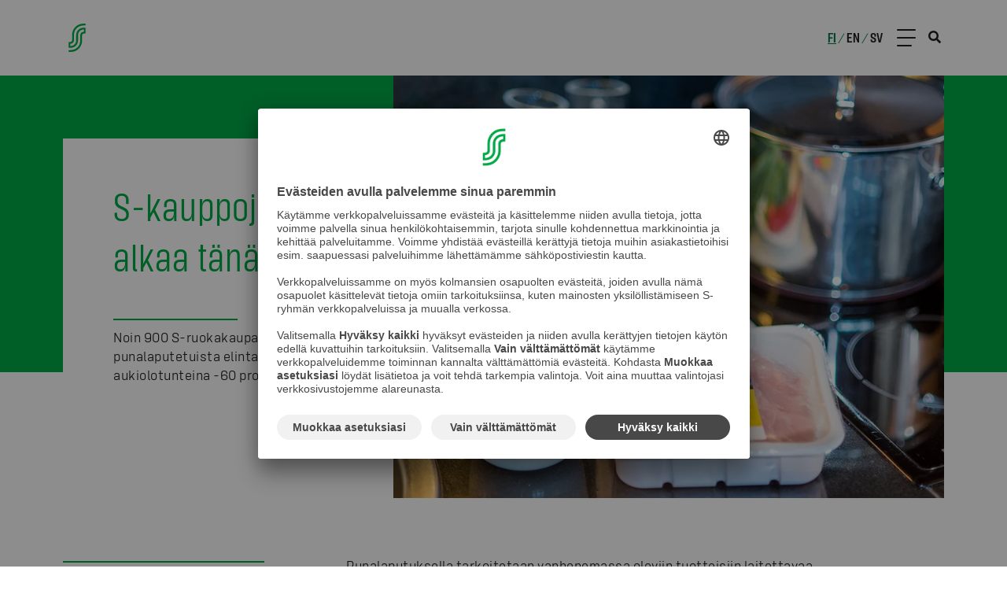

--- FILE ---
content_type: text/html; charset=utf-8
request_url: https://s-ryhma.fi/uutinen/s-kauppojen-ilta-ale-alkaa-tanaan/news-4044220_384136
body_size: 20818
content:
<!DOCTYPE html><html lang="fi"><head><meta charSet="utf-8"/><link rel="preconnect" href="//images.ctfassets.net" crossorigin="anonymous"/><link rel="preload" as="style" href="/static/semantic/dist/semantic.min.css"/><link rel="preload" as="style" href="/_next/static/css/92fbc35489371a60.css"/><link rel="preload" as="style" href="/_next/static/css/7d37f9a8d856f47c.css"/><link rel="preload" as="style" href="/_next/static/css/f78d854424d1769c.css"/><link rel="preload" as="style" href="/_next/static/css/061402b48c064758.css"/><script id="usercentrics-cmp" src="https://app.usercentrics.eu/browser-ui/latest/loader.js" data-settings-id="Yv591VkI5" async=""></script><link rel="preload" as="script" href="/_next/static/chunks/6807.45800bebd606d1ba.js"/><link rel="preload" as="script" href="/_next/static/chunks/7090.db5d42cf6cb5d4d9.js"/><link rel="preload" as="script" href="/_next/static/chunks/2224.7a86238c04fa40d0.js"/><link rel="preload" as="script" href="/_next/static/chunks/webpack-0becc884dbe2167d.js"/><link rel="preload" as="script" href="/_next/static/chunks/framework-b5f5b57923c5a118.js"/><link rel="preload" as="script" href="/_next/static/chunks/main-4ea2b09422dfac4e.js"/><link rel="preload" as="script" href="/_next/static/chunks/pages/_app-2870ca1d895ae682.js"/><link rel="preload" as="script" href="/_next/static/chunks/412-d39a730304a123e7.js"/><link rel="preload" as="script" href="/_next/static/chunks/6258-58887bb8c9ba82e3.js"/><link rel="preload" as="script" href="/_next/static/chunks/6274-c909080994b0e543.js"/><link rel="preload" as="script" href="/_next/static/chunks/5191-3ee071ae928db5cf.js"/><link rel="preload" as="script" href="/_next/static/chunks/1408-bf7e7a9ac15a368a.js"/><link rel="preload" as="script" href="/_next/static/chunks/2756-4f591e791b6368b8.js"/><link rel="preload" as="script" href="/_next/static/chunks/1195-a706db63760f47b0.js"/><link rel="preload" as="script" href="/_next/static/chunks/pages/NewsPages/NewsPage-14a886d9f4a6dc1f.js"/><link rel="preload" as="script" href="/_next/static/zYSi0RcK8YNhZy8Y-GAzN/_buildManifest.js"/><link rel="preload" as="script" href="/_next/static/zYSi0RcK8YNhZy8Y-GAzN/_ssgManifest.js"/><link rel="preload" href="/_next/static/css/92fbc35489371a60.css" as="style"/><link rel="preload" href="/_next/static/css/7d37f9a8d856f47c.css" as="style"/><link rel="preload" href="/_next/static/css/f78d854424d1769c.css" as="style"/><link rel="preload" href="/_next/static/css/061402b48c064758.css" as="style"/><meta content="width=device-width, initial-scale=1.0" name="viewport"/><meta property="og:title" content="S-kauppojen ilta-ale alkaa tänään"/><meta property="og:description" content="Noin 900 S-ruokakaupassa saa 11.9. alkaen punalaputetuista elintarvikkeista viimeisinä aukiolotunteina -60 prosentin alennuksen."/><meta property="og:type" content="article"/><meta property="twitter:title" content="S-kauppojen ilta-ale alkaa tänään"/><meta property="twitter:description" content="Noin 900 S-ruokakaupassa saa 11.9. alkaen punalaputetuista elintarvikkeista viimeisinä aukiolotunteina -60 prosentin alennuksen."/><meta property="article:published_time" content="2017-09-11T09:00:00.000Z"/><meta name="Description" content="Noin 900 S-ruokakaupassa saa 11.9. alkaen punalaputetuista elintarvikkeista viimeisinä aukiolotunteina -60 prosentin alennuksen."/><title>S-kauppojen ilta-ale alkaa tänään - S-ryhmä</title><meta http-equiv="X-UA-Compatible" content="IE=edge" class="next-head"/><meta name="theme-color" content="#00aa46"/><meta property="og:image" content="https://images.ctfassets.net/0yf82hjfqumz/4m1npwVSvu5KgCqi2kXX10/ce5d245e945fe55513ebaea325af79c7/news-4044220_384136-image-f865701f-fi_FI.jpg"/><meta property="og:image:width" content="1200"/><meta property="og:image:height" content="630"/><meta property="og:image:alt" content="Kuvateksti"/><meta name="twitter:image" content="https://images.ctfassets.net/0yf82hjfqumz/4m1npwVSvu5KgCqi2kXX10/ce5d245e945fe55513ebaea325af79c7/news-4044220_384136-image-f865701f-fi_FI.jpg"/><meta name="twitter:image:alt" content="Kuvateksti"/><meta name="twitter:card" content="summary_large_image"/><meta name="next-head-count" content="20"/><link rel="icon" type="image/png" sizes="96x96" href="/static/favicon-96x96.png"/><link rel="icon" type="image/png" sizes="32x32" href="/static/favicon-32x32.png"/><link rel="icon" type="image/png" sizes="16x16" href="/static/favicon-16x16.png"/><link rel="shortcut icon" href="/static/favicon.ico"/><meta name="language" content="fi"/><link href="/static/semantic/dist/semantic.min.css" rel="stylesheet"/><script id="gtm-tag">
(function(w,d,s,l,i){w[l]=w[l]||[];w[l].push({'gtm.start':
new Date().getTime(),event:'gtm.js'});var f=d.getElementsByTagName(s)[0],
j=d.createElement(s),dl=l!='dataLayer'?'&l='+l:'';j.async=true;j.src=
'https://www.googletagmanager.com/gtm.js?id='+i+dl;f.parentNode.insertBefore(j,f);
})(window,document,'script','dataLayer','GTM-PD9ZR68');
  </script><script id="detect-webp">
(function() {
  const canvas = typeof document === 'object' ? document.createElement('canvas') : {};
  canvas.width = canvas.height = 1;
  const hasWebp = canvas.toDataURL ? canvas.toDataURL('image/webp').indexOf('image/webp') === 5 : false;
  window.hasWebp = hasWebp
})();
</script><script id="ie-disclaimer-script">
  (function() {
      if(typeof window !== "undefined" && window.MSInputMethodContext && document.documentMode) {
        window.addEventListener('DOMContentLoaded', function (){
        const disclaimer = document.getElementById("ie-disclaimer");
        if (disclaimer) {
          function handleClick() {
            disclaimer.style.display = "none";
            this.removeEventListener("click", handleClick);
          }
          const btn = disclaimer.querySelector("button");
          btn.addEventListener("click", handleClick);
        }
      });
      }
  })()
</script><noscript id="gtm-no-script-tag"><iframe title="gtm-no-script-tag" src="https://www.googletagmanager.com/ns.html?id=GTM-PD9ZR68" height="0" width="0" style="display:none;visibility:hidden"></iframe></noscript><link rel="stylesheet" href="/_next/static/css/92fbc35489371a60.css" data-n-g=""/><link rel="stylesheet" href="/_next/static/css/7d37f9a8d856f47c.css" data-n-p=""/><link rel="stylesheet" href="/_next/static/css/f78d854424d1769c.css"/><link rel="stylesheet" href="/_next/static/css/061402b48c064758.css"/><noscript data-n-css=""></noscript><script defer="" noModule="" src="/_next/static/chunks/polyfills-c67a75d1b6f99dc8.js"></script><script defer="" src="/_next/static/chunks/6807.45800bebd606d1ba.js"></script><script defer="" src="/_next/static/chunks/7090.db5d42cf6cb5d4d9.js"></script><script defer="" src="/_next/static/chunks/2224.7a86238c04fa40d0.js"></script><script src="/_next/static/chunks/webpack-0becc884dbe2167d.js" defer=""></script><script src="/_next/static/chunks/framework-b5f5b57923c5a118.js" defer=""></script><script src="/_next/static/chunks/main-4ea2b09422dfac4e.js" defer=""></script><script src="/_next/static/chunks/pages/_app-2870ca1d895ae682.js" defer=""></script><script src="/_next/static/chunks/412-d39a730304a123e7.js" defer=""></script><script src="/_next/static/chunks/6258-58887bb8c9ba82e3.js" defer=""></script><script src="/_next/static/chunks/6274-c909080994b0e543.js" defer=""></script><script src="/_next/static/chunks/5191-3ee071ae928db5cf.js" defer=""></script><script src="/_next/static/chunks/1408-bf7e7a9ac15a368a.js" defer=""></script><script src="/_next/static/chunks/2756-4f591e791b6368b8.js" defer=""></script><script src="/_next/static/chunks/1195-a706db63760f47b0.js" defer=""></script><script src="/_next/static/chunks/pages/NewsPages/NewsPage-14a886d9f4a6dc1f.js" defer=""></script><script src="/_next/static/zYSi0RcK8YNhZy8Y-GAzN/_buildManifest.js" defer=""></script><script src="/_next/static/zYSi0RcK8YNhZy8Y-GAzN/_ssgManifest.js" defer=""></script></head><body><div id="__next"><header class="Header_s-ryhm_-header__748A4"><div class="Header_s-ryhm_-header--content__KEvvF content-container"><a aria-label="Etusivulle" class="Header_s-ryhm_-header__title__SoW2S" href="/"><svg xmlns="http://www.w3.org/2000/svg" xml:space="preserve" style="enable-background:new 0 0 800 800" viewBox="0 0 800 800" class="Header_s-ryhm_-header__logo__gI5Fe"><path d="M391.4 197.4C432 156.8 484.4 139 540 139h41.1v-39h-41.3c-66.1 0-128.1 21.8-176 69.8C315.6 218 294 279.6 294 347v101c0 3.7-.3 8.4-.9 11.6-1.4 7.5-4.5 13.7-9.5 18.7-4.5 4.5-10 7.1-14.2 8.6-3.6 1.3-8.2 2.3-13.1 3-10.9 1.6-37.4 2.2-37.4 2.2v121.2h35.9c45.8 0 87.8-13.9 119.3-45.3 31.4-31.4 45.3-71.6 45.3-114.9V347c0-32.7 10.4-63.3 34.4-87.3 24.1-24.1 54.8-34.5 86.9-34.5h5.6v46.6c-11 .7-18.7 1.8-28.6 4.9-10.5 3.3-20.6 8.9-29.3 17.5-14.7 14.6-20.8 33.3-20.8 52.7V453c0 56.7-18.1 108.8-58.9 149.5-40.6 40.6-93 58.4-148.6 58.4H219V700h41.4c66.1 0 128.1-21.8 176-69.8C484.4 582 506 520.4 506 453V352c0-3.7.3-8.4.9-11.6 1.4-7.5 4.5-13.7 9.5-18.7 4.5-4.5 10-7.1 14.2-8.6 3.6-1.3 8.2-2.3 13.1-3 10.9-1.6 37.4-2.2 37.4-2.2V186.7h-35.9c-45.8 0-87.8 13.9-119.3 45.3s-45.3 71.6-45.3 114.9V453c0 32.7-10.4 63.3-34.4 87.3-24.1 24-54.8 34.5-86.9 34.5h-5.6v-47.6c11-.7 19.3-2.1 28.6-4.9 10.6-3.2 20.6-7.9 29.3-16.6 14.7-14.6 20.8-33.3 20.8-52.7V346.9c.2-56.6 18.3-108.7 59-149.5" class="s-logo_svg__st0"></path></svg></a><div class="navigation-desktop" role="menu" aria-label="Päävalikko"><div class="navigation-desktop__dropdown-bg"></div><ul class="navigation-desktop__content-wrapper"><li aria-haspopup="true" role="menuitem" class="navigation-desktop__content"><a class="navigation-desktop__category" href="/tietoa-meista">Tietoa meistä</a><ul class="navigation-desktop__dropdown-list" aria-label="submenu" style="width:auto"><li role="menuitem" class="navigation-desktop__dropdown-list-item"><a class="navigation-desktop__dropdown-text" href="/tietoa-meista/tietoa-s-ryhmasta">S-ryhmä lyhyesti</a></li><li role="menuitem" class="navigation-desktop__dropdown-list-item"><a class="navigation-desktop__dropdown-text" href="/tietoa-meista/osuustoiminta-ja-asiakasomistajuus">Osuustoiminta ja asiakasomistajuus</a></li><li role="menuitem" class="navigation-desktop__dropdown-list-item"><a class="navigation-desktop__dropdown-text" href="/tietoa-meista/osana-suomea">Osana Suomea</a></li><li role="menuitem" class="navigation-desktop__dropdown-list-item"><a class="navigation-desktop__dropdown-text" href="/tietoa-meista/arvot-strategia-ja-visio">Arvot, strategia ja visio</a></li><li role="menuitem" class="navigation-desktop__dropdown-list-item"><a class="navigation-desktop__dropdown-text" href="/tietoa-meista/liiketoiminnot">Liiketoiminnot</a></li><li role="menuitem" class="navigation-desktop__dropdown-list-item"><a class="navigation-desktop__dropdown-text" href="/tietoa-meista/yhteiskunta">Yhteiskuntasuhteet</a></li><li role="menuitem" class="navigation-desktop__dropdown-list-item"><a class="navigation-desktop__dropdown-text" href="/tietoa-meista/historia">Historia</a></li></ul></li><li aria-haspopup="true" role="menuitem" class="navigation-desktop__content"><a class="navigation-desktop__category" href="/uutiset">Uutiset</a><ul class="navigation-desktop__dropdown-list" aria-label="submenu" style="width:auto"><li role="menuitem" class="navigation-desktop__dropdown-list-item"><a class="navigation-desktop__dropdown-text" href="/uutiset">Uutiset ja tiedotteet</a></li><li role="menuitem" class="navigation-desktop__dropdown-list-item"><a class="navigation-desktop__dropdown-text" href="/uutiset/blogit">Blogit</a></li></ul></li><li aria-haspopup="true" role="menuitem" class="navigation-desktop__content"><a class="navigation-desktop__category" href="/tyopaikat">Työpaikat</a><ul class="navigation-desktop__dropdown-list" aria-label="submenu" style="width:auto"><li role="menuitem" class="navigation-desktop__dropdown-list-item"><a class="navigation-desktop__dropdown-text" href="/tyopaikat/avoimet-tyopaikat">Avoimet työpaikat</a></li><li role="menuitem" class="navigation-desktop__dropdown-list-item"><a class="navigation-desktop__dropdown-text" href="/tyopaikat/miksi-s-ryhmaan">Miksi S-ryhmään?</a></li><li role="menuitem" class="navigation-desktop__dropdown-list-item"><a class="navigation-desktop__dropdown-text" href="/tyopaikat/hotellit-ja-ravintolat">Hotellit ja ravintolat</a></li><li role="menuitem" class="navigation-desktop__dropdown-list-item"><a class="navigation-desktop__dropdown-text" href="/tyopaikat/kauppa-ja-erikoisliikkeet">Kauppa ja erikoisliikkeet</a></li><li role="menuitem" class="navigation-desktop__dropdown-list-item"><a class="navigation-desktop__dropdown-text" href="/tyopaikat/liikennemyymalat">Liikennemyymälät</a></li><li role="menuitem" class="navigation-desktop__dropdown-list-item"><a class="navigation-desktop__dropdown-text" href="/tyopaikat/asiantuntijatyo">Asiantuntijat</a></li><li role="menuitem" class="navigation-desktop__dropdown-list-item"><a class="navigation-desktop__dropdown-text" href="/tyopaikat/korkeakouluopiskelijat">Korkeakouluopiskelijat</a><ul class="navigation-desktop__dropdown-list-3rd-level"><li role="menuitem" class="navigation-desktop__dropdown-list-item-3rd-level"><a class="navigation-desktop__dropdown-text-3rd-level" href="/tyopaikat/korkeakouluopiskelijat/s-paallikko">S-Päällikkö</a></li><li role="menuitem" class="navigation-desktop__dropdown-list-item-3rd-level"><a class="navigation-desktop__dropdown-text-3rd-level" href="/tyopaikat/korkeakouluopiskelijat/s-trainee">S-Trainee</a></li></ul></li><li role="menuitem" class="navigation-desktop__dropdown-list-item"><a class="navigation-desktop__dropdown-text" href="/tyopaikat/koululaiset-ja-ammattiin-opiskelevat">Koululaiset ja ammattiin opiskelevat</a></li><li role="menuitem" class="navigation-desktop__dropdown-list-item"><a class="navigation-desktop__dropdown-text" href="/tyopaikat/kesatyo">Kesätyöpaikat</a></li></ul></li><li aria-haspopup="true" role="menuitem" class="navigation-desktop__content"><a class="navigation-desktop__category" href="/vastuullisuus">Vastuullisuus</a><ul class="navigation-desktop__dropdown-list" aria-label="submenu" style="width:auto"><li role="menuitem" class="navigation-desktop__dropdown-list-item"><a class="navigation-desktop__dropdown-text" href="/vastuullisuus/vastuullisuusohjelma">Vastuullisuusohjelma</a></li><li role="menuitem" class="navigation-desktop__dropdown-list-item"><a class="navigation-desktop__dropdown-text" href="/vastuullisuus/ilmasto-ja-luonnonvarat">Ilmasto ja luonnonvarat</a><ul class="navigation-desktop__dropdown-list-3rd-level"><li role="menuitem" class="navigation-desktop__dropdown-list-item-3rd-level"><a class="navigation-desktop__dropdown-text-3rd-level" href="/vastuullisuus/ilmasto-ja-luonnonvarat/vesivastuullisuus">Vesivastuullisuus</a></li><li role="menuitem" class="navigation-desktop__dropdown-list-item-3rd-level"><a class="navigation-desktop__dropdown-text-3rd-level" href="/vastuullisuus/ilmasto-ja-luonnonvarat/ilmastotyo">Ilmastotyö</a></li><li role="menuitem" class="navigation-desktop__dropdown-list-item-3rd-level"><a class="navigation-desktop__dropdown-text-3rd-level" href="/vastuullisuus/ilmasto-ja-luonnonvarat/pakkauslinjaus">Pakkauslinjaus</a></li><li role="menuitem" class="navigation-desktop__dropdown-list-item-3rd-level"><a class="navigation-desktop__dropdown-text-3rd-level" href="/vastuullisuus/ilmasto-ja-luonnonvarat/luonnon-monimuotoisuus">Luonnon monimuotoisuus</a></li><li role="menuitem" class="navigation-desktop__dropdown-list-item-3rd-level"><a class="navigation-desktop__dropdown-text-3rd-level" href="/vastuullisuus/ilmasto-ja-luonnonvarat/kiertotalous">Kiertotalous</a></li></ul></li><li role="menuitem" class="navigation-desktop__dropdown-list-item"><a class="navigation-desktop__dropdown-text" href="/vastuullisuus/kestava-kuluttaminen">Kestävä kuluttaminen</a></li><li role="menuitem" class="navigation-desktop__dropdown-list-item"><a class="navigation-desktop__dropdown-text" href="/vastuullisuus/yhdenvertainen-maailma">Yhdenvertainen maailma</a><ul class="navigation-desktop__dropdown-list-3rd-level"><li role="menuitem" class="navigation-desktop__dropdown-list-item-3rd-level"><a class="navigation-desktop__dropdown-text-3rd-level" href="/vastuullisuus/eettinen-toimintatapa/tekstiilituotteet">Tekstiilien vastuullisuus</a></li><li role="menuitem" class="navigation-desktop__dropdown-list-item-3rd-level"><a class="navigation-desktop__dropdown-text-3rd-level" href="/talous-ja-hallinto/sok-yhtyman-eettiset-periaatteet">Eettiset periaatteet</a></li><li role="menuitem" class="navigation-desktop__dropdown-list-item-3rd-level"><a class="navigation-desktop__dropdown-text-3rd-level" href="/vastuullisuus/yhdenvertainen-maailma/vastuullisuusperiaatteet">Vastuullisuusperiaatteet</a></li><li role="menuitem" class="navigation-desktop__dropdown-list-item-3rd-level"><a class="navigation-desktop__dropdown-text-3rd-level" href="https://report.whistleb.com/fi/sgroup" target="_blank">Ilmoituskanava</a></li></ul></li></ul></li><li aria-haspopup="true" role="menuitem" class="navigation-desktop__content"><a class="navigation-desktop__category" href="/talous-ja-hallinto">Talous ja hallinto</a><ul class="navigation-desktop__dropdown-list" aria-label="submenu" style="width:auto"><li role="menuitem" class="navigation-desktop__dropdown-list-item"><a class="navigation-desktop__dropdown-text" href="/talous-ja-hallinto/keskeiset-luvut">Keskeiset luvut</a></li><li role="menuitem" class="navigation-desktop__dropdown-list-item"><a class="navigation-desktop__dropdown-text" href="/talous-ja-hallinto/hallinto-ja-johtaminen">Hallinto ja johtaminen</a></li><li role="menuitem" class="navigation-desktop__dropdown-list-item"><a class="navigation-desktop__dropdown-text" href="/talous-ja-hallinto/sok-yhtyman-eettiset-periaatteet">Eettiset periaatteet</a></li><li role="menuitem" class="navigation-desktop__dropdown-list-item"><a class="navigation-desktop__dropdown-text" href="/talous-ja-hallinto/raportit">Raportit</a></li></ul></li><li aria-haspopup="true" role="menuitem" class="navigation-desktop__content"><a class="navigation-desktop__category" href="/yrityksille">Yrityksille</a><ul class="navigation-desktop__dropdown-list" aria-label="submenu" style="width:auto"><li role="menuitem" class="navigation-desktop__dropdown-list-item"><a class="navigation-desktop__dropdown-text" href="/yrityksille/tavarantoimittajille">Tavarantoimittajille</a></li><li role="menuitem" class="navigation-desktop__dropdown-list-item"><a class="navigation-desktop__dropdown-text" href="/yrityksille/epsu/etusivu">Palveluntarjoajille</a></li><li role="menuitem" class="navigation-desktop__dropdown-list-item"><a class="navigation-desktop__dropdown-text" href="https://smartmarketing.fi" target="_blank">Mainostajille</a></li><li role="menuitem" class="navigation-desktop__dropdown-list-item"><a class="navigation-desktop__dropdown-text" href="/yrityksille/s-lab">Start-upeille</a></li><li role="menuitem" class="navigation-desktop__dropdown-list-item"><a class="navigation-desktop__dropdown-text" href="/yrityksille/s-ryhman-yrityskumppaniksi">Näin pääset yrityskumppaniksemme</a></li><li role="menuitem" class="navigation-desktop__dropdown-list-item"><a class="navigation-desktop__dropdown-text" href="/yhteystiedot/yritysasiakkaiden-laskutustiedot">Verkkolaskutus</a></li></ul></li><li aria-haspopup="true" role="menuitem" class="navigation-desktop__content"><a class="navigation-desktop__category" href="/mediapalvelu">Medialle</a></li></ul></div><div class="Header_s-ryhm_-header__right-content__rHp_I"><div class="Header_s-ryhm_-header__locale-group__uPg6I"><div><a class="Header_s-ryhm_-header__locale__txSir Header_s-ryhm_-header__locale--active__nPAuu" href="/">fi</a><span class="Header_s-ryhm_-header__locale-slash__gQ5d_">/</span></div><div><a class="Header_s-ryhm_-header__locale__txSir" href="/en">en</a><span class="Header_s-ryhm_-header__locale-slash__gQ5d_">/</span></div><div><a class="Header_s-ryhm_-header__locale__txSir" href="/sv">sv</a></div></div><div role="button" aria-hidden="true" aria-label="Navi" class="HeaderControl_header-control__Mvbdl"><span class="HeaderControl_header-control__line__R5PVF HeaderControl_header-control__line--headerFixed__smXhD"></span><span class="HeaderControl_header-control__line__R5PVF HeaderControl_header-control__line--headerFixed__smXhD"></span><span class="HeaderControl_header-control__line__R5PVF HeaderControl_header-control__line--headerFixed__smXhD"></span></div></div><i aria-hidden="true" class="search icon Header_s-ryhm_-header__icon__YQv_3"></i></div></header><nav class="FullScreenNavigation_full-screen-navigation__D5Upx" aria-label="Päävalikko" aria-hidden="true" role="menu"><div class="content-container FullScreenNavigation_full-screen-navigation__content__As8xz"><div class="accordion ui NavigationMobile_full-screen-navigation-mobile__K6wUX"><div role="list" class="ui list NavigationMobile_full-screen-navigation-mobile__list__IZ3of"><div aria-haspopup="true" role="menuitem" class="title"><div class="header NavigationMobile_full-screen-navigation-mobile__list-header__bhUEx"><a class="NavigationMobile_full-screen-navigation-mobile__list-header-text__DjHcn" href="/tietoa-meista">Tietoa meistä</a><span class="NavigationMobile_full-screen-navigation-mobile__list-icon__6bcL7"></span></div></div><div aria-hidden="true" aria-label="submenu" class="content"><div role="menuitem" class="item"><div class="accordion ui"><div aria-haspopup="true" role="menuitem" class="title"><a class="NavigationMobile_full-screen-navigation-mobile__list-link__FN9fY" href="/tietoa-meista/tietoa-s-ryhmasta">S-ryhmä lyhyesti</a><span class="NavigationMobile_full-screen-navigation-mobile__list-icon__6bcL7 NavigationMobile_full-screen-navigation-mobile__list-icon--hidden__5o_Nv"></span></div></div></div><div role="menuitem" class="item"><div class="accordion ui"><div aria-haspopup="true" role="menuitem" class="title"><a class="NavigationMobile_full-screen-navigation-mobile__list-link__FN9fY" href="/tietoa-meista/osuustoiminta-ja-asiakasomistajuus">Osuustoiminta ja asiakasomistajuus</a><span class="NavigationMobile_full-screen-navigation-mobile__list-icon__6bcL7 NavigationMobile_full-screen-navigation-mobile__list-icon--hidden__5o_Nv"></span></div></div></div><div role="menuitem" class="item"><div class="accordion ui"><div aria-haspopup="true" role="menuitem" class="title"><a class="NavigationMobile_full-screen-navigation-mobile__list-link__FN9fY" href="/tietoa-meista/osana-suomea">Osana Suomea</a><span class="NavigationMobile_full-screen-navigation-mobile__list-icon__6bcL7 NavigationMobile_full-screen-navigation-mobile__list-icon--hidden__5o_Nv"></span></div></div></div><div role="menuitem" class="item"><div class="accordion ui"><div aria-haspopup="true" role="menuitem" class="title"><a class="NavigationMobile_full-screen-navigation-mobile__list-link__FN9fY" href="/tietoa-meista/arvot-strategia-ja-visio">Arvot, strategia ja visio</a><span class="NavigationMobile_full-screen-navigation-mobile__list-icon__6bcL7 NavigationMobile_full-screen-navigation-mobile__list-icon--hidden__5o_Nv"></span></div></div></div><div role="menuitem" class="item"><div class="accordion ui"><div aria-haspopup="true" role="menuitem" class="title"><a class="NavigationMobile_full-screen-navigation-mobile__list-link__FN9fY" href="/tietoa-meista/liiketoiminnot">Liiketoiminnot</a><span class="NavigationMobile_full-screen-navigation-mobile__list-icon__6bcL7 NavigationMobile_full-screen-navigation-mobile__list-icon--hidden__5o_Nv"></span></div></div></div><div role="menuitem" class="item"><div class="accordion ui"><div aria-haspopup="true" role="menuitem" class="title"><a class="NavigationMobile_full-screen-navigation-mobile__list-link__FN9fY" href="/tietoa-meista/yhteiskunta">Yhteiskuntasuhteet</a><span class="NavigationMobile_full-screen-navigation-mobile__list-icon__6bcL7 NavigationMobile_full-screen-navigation-mobile__list-icon--hidden__5o_Nv"></span></div></div></div><div role="menuitem" class="item"><div class="accordion ui"><div aria-haspopup="true" role="menuitem" class="title"><a class="NavigationMobile_full-screen-navigation-mobile__list-link__FN9fY" href="/tietoa-meista/historia">Historia</a><span class="NavigationMobile_full-screen-navigation-mobile__list-icon__6bcL7 NavigationMobile_full-screen-navigation-mobile__list-icon--hidden__5o_Nv"></span></div></div></div></div></div><div role="list" class="ui list NavigationMobile_full-screen-navigation-mobile__list__IZ3of"><div aria-haspopup="true" role="menuitem" class="title"><div class="header NavigationMobile_full-screen-navigation-mobile__list-header__bhUEx"><a class="NavigationMobile_full-screen-navigation-mobile__list-header-text__DjHcn" href="/uutiset">Uutiset</a><span class="NavigationMobile_full-screen-navigation-mobile__list-icon__6bcL7"></span></div></div><div aria-hidden="true" aria-label="submenu" class="content"><div role="menuitem" class="item"><div class="accordion ui"><div aria-haspopup="true" role="menuitem" class="title"><a class="NavigationMobile_full-screen-navigation-mobile__list-link__FN9fY" href="/uutiset">Uutiset ja tiedotteet</a><span class="NavigationMobile_full-screen-navigation-mobile__list-icon__6bcL7 NavigationMobile_full-screen-navigation-mobile__list-icon--hidden__5o_Nv"></span></div></div></div><div role="menuitem" class="item"><div class="accordion ui"><div aria-haspopup="true" role="menuitem" class="title"><a class="NavigationMobile_full-screen-navigation-mobile__list-link__FN9fY" href="/uutiset/blogit">Blogit</a><span class="NavigationMobile_full-screen-navigation-mobile__list-icon__6bcL7 NavigationMobile_full-screen-navigation-mobile__list-icon--hidden__5o_Nv"></span></div></div></div></div></div><div role="list" class="ui list NavigationMobile_full-screen-navigation-mobile__list__IZ3of"><div aria-haspopup="true" role="menuitem" class="title"><div class="header NavigationMobile_full-screen-navigation-mobile__list-header__bhUEx"><a class="NavigationMobile_full-screen-navigation-mobile__list-header-text__DjHcn" href="/tyopaikat">Työpaikat</a><span class="NavigationMobile_full-screen-navigation-mobile__list-icon__6bcL7"></span></div></div><div aria-hidden="true" aria-label="submenu" class="content"><div role="menuitem" class="item"><div class="accordion ui"><div aria-haspopup="true" role="menuitem" class="title"><a class="NavigationMobile_full-screen-navigation-mobile__list-link__FN9fY" href="/tyopaikat/avoimet-tyopaikat">Avoimet työpaikat</a><span class="NavigationMobile_full-screen-navigation-mobile__list-icon__6bcL7 NavigationMobile_full-screen-navigation-mobile__list-icon--hidden__5o_Nv"></span></div></div></div><div role="menuitem" class="item"><div class="accordion ui"><div aria-haspopup="true" role="menuitem" class="title"><a class="NavigationMobile_full-screen-navigation-mobile__list-link__FN9fY" href="/tyopaikat/miksi-s-ryhmaan">Miksi S-ryhmään?</a><span class="NavigationMobile_full-screen-navigation-mobile__list-icon__6bcL7 NavigationMobile_full-screen-navigation-mobile__list-icon--hidden__5o_Nv"></span></div></div></div><div role="menuitem" class="item"><div class="accordion ui"><div aria-haspopup="true" role="menuitem" class="title"><a class="NavigationMobile_full-screen-navigation-mobile__list-link__FN9fY" href="/tyopaikat/hotellit-ja-ravintolat">Hotellit ja ravintolat</a><span class="NavigationMobile_full-screen-navigation-mobile__list-icon__6bcL7 NavigationMobile_full-screen-navigation-mobile__list-icon--hidden__5o_Nv"></span></div></div></div><div role="menuitem" class="item"><div class="accordion ui"><div aria-haspopup="true" role="menuitem" class="title"><a class="NavigationMobile_full-screen-navigation-mobile__list-link__FN9fY" href="/tyopaikat/kauppa-ja-erikoisliikkeet">Kauppa ja erikoisliikkeet</a><span class="NavigationMobile_full-screen-navigation-mobile__list-icon__6bcL7 NavigationMobile_full-screen-navigation-mobile__list-icon--hidden__5o_Nv"></span></div></div></div><div role="menuitem" class="item"><div class="accordion ui"><div aria-haspopup="true" role="menuitem" class="title"><a class="NavigationMobile_full-screen-navigation-mobile__list-link__FN9fY" href="/tyopaikat/liikennemyymalat">Liikennemyymälät</a><span class="NavigationMobile_full-screen-navigation-mobile__list-icon__6bcL7 NavigationMobile_full-screen-navigation-mobile__list-icon--hidden__5o_Nv"></span></div></div></div><div role="menuitem" class="item"><div class="accordion ui"><div aria-haspopup="true" role="menuitem" class="title"><a class="NavigationMobile_full-screen-navigation-mobile__list-link__FN9fY" href="/tyopaikat/asiantuntijatyo">Asiantuntijat</a><span class="NavigationMobile_full-screen-navigation-mobile__list-icon__6bcL7 NavigationMobile_full-screen-navigation-mobile__list-icon--hidden__5o_Nv"></span></div></div></div><div role="menuitem" class="item"><div class="accordion ui"><div aria-haspopup="true" role="menuitem" class="title"><a class="NavigationMobile_full-screen-navigation-mobile__list-link__FN9fY" href="/tyopaikat/korkeakouluopiskelijat">Korkeakouluopiskelijat</a><span class="NavigationMobile_full-screen-navigation-mobile__list-icon__6bcL7"></span></div><div aria-hidden="true" aria-label="submenu" class="content NavigationMobile_full-screen-navigation-mobile__list--3rd-level__Mbd_l"><div role="menuitem" class="item NavigationMobile_full-screen-navigation-mobile__list--3rd-level-item__ZKkN0"><a class="NavigationMobile_full-screen-navigation-mobile__list-link__FN9fY" href="/tyopaikat/korkeakouluopiskelijat/s-paallikko">S-Päällikkö</a></div><div role="menuitem" class="item NavigationMobile_full-screen-navigation-mobile__list--3rd-level-item__ZKkN0"><a class="NavigationMobile_full-screen-navigation-mobile__list-link__FN9fY" href="/tyopaikat/korkeakouluopiskelijat/s-trainee">S-Trainee</a></div></div></div></div><div role="menuitem" class="item"><div class="accordion ui"><div aria-haspopup="true" role="menuitem" class="title"><a class="NavigationMobile_full-screen-navigation-mobile__list-link__FN9fY" href="/tyopaikat/koululaiset-ja-ammattiin-opiskelevat">Koululaiset ja ammattiin opiskelevat</a><span class="NavigationMobile_full-screen-navigation-mobile__list-icon__6bcL7 NavigationMobile_full-screen-navigation-mobile__list-icon--hidden__5o_Nv"></span></div></div></div><div role="menuitem" class="item"><div class="accordion ui"><div aria-haspopup="true" role="menuitem" class="title"><a class="NavigationMobile_full-screen-navigation-mobile__list-link__FN9fY" href="/tyopaikat/kesatyo">Kesätyöpaikat</a><span class="NavigationMobile_full-screen-navigation-mobile__list-icon__6bcL7 NavigationMobile_full-screen-navigation-mobile__list-icon--hidden__5o_Nv"></span></div></div></div></div></div><div role="list" class="ui list NavigationMobile_full-screen-navigation-mobile__list__IZ3of"><div aria-haspopup="true" role="menuitem" class="title"><div class="header NavigationMobile_full-screen-navigation-mobile__list-header__bhUEx"><a class="NavigationMobile_full-screen-navigation-mobile__list-header-text__DjHcn" href="/vastuullisuus">Vastuullisuus</a><span class="NavigationMobile_full-screen-navigation-mobile__list-icon__6bcL7"></span></div></div><div aria-hidden="true" aria-label="submenu" class="content"><div role="menuitem" class="item"><div class="accordion ui"><div aria-haspopup="true" role="menuitem" class="title"><a class="NavigationMobile_full-screen-navigation-mobile__list-link__FN9fY" href="/vastuullisuus/vastuullisuusohjelma">Vastuullisuusohjelma</a><span class="NavigationMobile_full-screen-navigation-mobile__list-icon__6bcL7 NavigationMobile_full-screen-navigation-mobile__list-icon--hidden__5o_Nv"></span></div></div></div><div role="menuitem" class="item"><div class="accordion ui"><div aria-haspopup="true" role="menuitem" class="title"><a class="NavigationMobile_full-screen-navigation-mobile__list-link__FN9fY" href="/vastuullisuus/ilmasto-ja-luonnonvarat">Ilmasto ja luonnonvarat</a><span class="NavigationMobile_full-screen-navigation-mobile__list-icon__6bcL7"></span></div><div aria-hidden="true" aria-label="submenu" class="content NavigationMobile_full-screen-navigation-mobile__list--3rd-level__Mbd_l"><div role="menuitem" class="item NavigationMobile_full-screen-navigation-mobile__list--3rd-level-item__ZKkN0"><a class="NavigationMobile_full-screen-navigation-mobile__list-link__FN9fY" href="/vastuullisuus/ilmasto-ja-luonnonvarat/vesivastuullisuus">Vesivastuullisuus</a></div><div role="menuitem" class="item NavigationMobile_full-screen-navigation-mobile__list--3rd-level-item__ZKkN0"><a class="NavigationMobile_full-screen-navigation-mobile__list-link__FN9fY" href="/vastuullisuus/ilmasto-ja-luonnonvarat/ilmastotyo">Ilmastotyö</a></div><div role="menuitem" class="item NavigationMobile_full-screen-navigation-mobile__list--3rd-level-item__ZKkN0"><a class="NavigationMobile_full-screen-navigation-mobile__list-link__FN9fY" href="/vastuullisuus/ilmasto-ja-luonnonvarat/pakkauslinjaus">Pakkauslinjaus</a></div><div role="menuitem" class="item NavigationMobile_full-screen-navigation-mobile__list--3rd-level-item__ZKkN0"><a class="NavigationMobile_full-screen-navigation-mobile__list-link__FN9fY" href="/vastuullisuus/ilmasto-ja-luonnonvarat/luonnon-monimuotoisuus">Luonnon monimuotoisuus</a></div><div role="menuitem" class="item NavigationMobile_full-screen-navigation-mobile__list--3rd-level-item__ZKkN0"><a class="NavigationMobile_full-screen-navigation-mobile__list-link__FN9fY" href="/vastuullisuus/ilmasto-ja-luonnonvarat/kiertotalous">Kiertotalous</a></div></div></div></div><div role="menuitem" class="item"><div class="accordion ui"><div aria-haspopup="true" role="menuitem" class="title"><a class="NavigationMobile_full-screen-navigation-mobile__list-link__FN9fY" href="/vastuullisuus/kestava-kuluttaminen">Kestävä kuluttaminen</a><span class="NavigationMobile_full-screen-navigation-mobile__list-icon__6bcL7 NavigationMobile_full-screen-navigation-mobile__list-icon--hidden__5o_Nv"></span></div></div></div><div role="menuitem" class="item"><div class="accordion ui"><div aria-haspopup="true" role="menuitem" class="title"><a class="NavigationMobile_full-screen-navigation-mobile__list-link__FN9fY" href="/vastuullisuus/yhdenvertainen-maailma">Yhdenvertainen maailma</a><span class="NavigationMobile_full-screen-navigation-mobile__list-icon__6bcL7"></span></div><div aria-hidden="true" aria-label="submenu" class="content NavigationMobile_full-screen-navigation-mobile__list--3rd-level__Mbd_l"><div role="menuitem" class="item NavigationMobile_full-screen-navigation-mobile__list--3rd-level-item__ZKkN0"><a class="NavigationMobile_full-screen-navigation-mobile__list-link__FN9fY" href="/vastuullisuus/eettinen-toimintatapa/tekstiilituotteet">Tekstiilien vastuullisuus</a></div><div role="menuitem" class="item NavigationMobile_full-screen-navigation-mobile__list--3rd-level-item__ZKkN0"><a class="NavigationMobile_full-screen-navigation-mobile__list-link__FN9fY" href="/talous-ja-hallinto/sok-yhtyman-eettiset-periaatteet">Eettiset periaatteet</a></div><div role="menuitem" class="item NavigationMobile_full-screen-navigation-mobile__list--3rd-level-item__ZKkN0"><a class="NavigationMobile_full-screen-navigation-mobile__list-link__FN9fY" href="/vastuullisuus/yhdenvertainen-maailma/vastuullisuusperiaatteet">Vastuullisuusperiaatteet</a></div><div role="menuitem" class="item NavigationMobile_full-screen-navigation-mobile__list--3rd-level-item__ZKkN0"><a class="NavigationMobile_full-screen-navigation-mobile__list-link__FN9fY" href="https://report.whistleb.com/fi/sgroup" target="_blank">Ilmoituskanava</a></div></div></div></div></div></div><div role="list" class="ui list NavigationMobile_full-screen-navigation-mobile__list__IZ3of"><div aria-haspopup="true" role="menuitem" class="title"><div class="header NavigationMobile_full-screen-navigation-mobile__list-header__bhUEx"><a class="NavigationMobile_full-screen-navigation-mobile__list-header-text__DjHcn" href="/talous-ja-hallinto">Talous ja hallinto</a><span class="NavigationMobile_full-screen-navigation-mobile__list-icon__6bcL7"></span></div></div><div aria-hidden="true" aria-label="submenu" class="content"><div role="menuitem" class="item"><div class="accordion ui"><div aria-haspopup="true" role="menuitem" class="title"><a class="NavigationMobile_full-screen-navigation-mobile__list-link__FN9fY" href="/talous-ja-hallinto/keskeiset-luvut">Keskeiset luvut</a><span class="NavigationMobile_full-screen-navigation-mobile__list-icon__6bcL7 NavigationMobile_full-screen-navigation-mobile__list-icon--hidden__5o_Nv"></span></div></div></div><div role="menuitem" class="item"><div class="accordion ui"><div aria-haspopup="true" role="menuitem" class="title"><a class="NavigationMobile_full-screen-navigation-mobile__list-link__FN9fY" href="/talous-ja-hallinto/hallinto-ja-johtaminen">Hallinto ja johtaminen</a><span class="NavigationMobile_full-screen-navigation-mobile__list-icon__6bcL7 NavigationMobile_full-screen-navigation-mobile__list-icon--hidden__5o_Nv"></span></div></div></div><div role="menuitem" class="item"><div class="accordion ui"><div aria-haspopup="true" role="menuitem" class="title"><a class="NavigationMobile_full-screen-navigation-mobile__list-link__FN9fY" href="/talous-ja-hallinto/sok-yhtyman-eettiset-periaatteet">Eettiset periaatteet</a><span class="NavigationMobile_full-screen-navigation-mobile__list-icon__6bcL7 NavigationMobile_full-screen-navigation-mobile__list-icon--hidden__5o_Nv"></span></div></div></div><div role="menuitem" class="item"><div class="accordion ui"><div aria-haspopup="true" role="menuitem" class="title"><a class="NavigationMobile_full-screen-navigation-mobile__list-link__FN9fY" href="/talous-ja-hallinto/raportit">Raportit</a><span class="NavigationMobile_full-screen-navigation-mobile__list-icon__6bcL7 NavigationMobile_full-screen-navigation-mobile__list-icon--hidden__5o_Nv"></span></div></div></div></div></div><div role="list" class="ui list NavigationMobile_full-screen-navigation-mobile__list__IZ3of"><div aria-haspopup="true" role="menuitem" class="title"><div class="header NavigationMobile_full-screen-navigation-mobile__list-header__bhUEx"><a class="NavigationMobile_full-screen-navigation-mobile__list-header-text__DjHcn" href="/yrityksille">Yrityksille</a><span class="NavigationMobile_full-screen-navigation-mobile__list-icon__6bcL7"></span></div></div><div aria-hidden="true" aria-label="submenu" class="content"><div role="menuitem" class="item"><div class="accordion ui"><div aria-haspopup="true" role="menuitem" class="title"><a class="NavigationMobile_full-screen-navigation-mobile__list-link__FN9fY" href="/yrityksille/tavarantoimittajille">Tavarantoimittajille</a><span class="NavigationMobile_full-screen-navigation-mobile__list-icon__6bcL7 NavigationMobile_full-screen-navigation-mobile__list-icon--hidden__5o_Nv"></span></div></div></div><div role="menuitem" class="item"><div class="accordion ui"><div aria-haspopup="true" role="menuitem" class="title"><a class="NavigationMobile_full-screen-navigation-mobile__list-link__FN9fY" href="/yrityksille/epsu/etusivu">Palveluntarjoajille</a><span class="NavigationMobile_full-screen-navigation-mobile__list-icon__6bcL7 NavigationMobile_full-screen-navigation-mobile__list-icon--hidden__5o_Nv"></span></div></div></div><div role="menuitem" class="item"><div class="accordion ui"><div aria-haspopup="true" role="menuitem" class="title"><a class="NavigationMobile_full-screen-navigation-mobile__list-link__FN9fY" href="https://smartmarketing.fi" target="_blank">Mainostajille</a><span class="NavigationMobile_full-screen-navigation-mobile__list-icon__6bcL7 NavigationMobile_full-screen-navigation-mobile__list-icon--hidden__5o_Nv"></span></div></div></div><div role="menuitem" class="item"><div class="accordion ui"><div aria-haspopup="true" role="menuitem" class="title"><a class="NavigationMobile_full-screen-navigation-mobile__list-link__FN9fY" href="/yrityksille/s-lab">Start-upeille</a><span class="NavigationMobile_full-screen-navigation-mobile__list-icon__6bcL7 NavigationMobile_full-screen-navigation-mobile__list-icon--hidden__5o_Nv"></span></div></div></div><div role="menuitem" class="item"><div class="accordion ui"><div aria-haspopup="true" role="menuitem" class="title"><a class="NavigationMobile_full-screen-navigation-mobile__list-link__FN9fY" href="/yrityksille/s-ryhman-yrityskumppaniksi">Näin pääset yrityskumppaniksemme</a><span class="NavigationMobile_full-screen-navigation-mobile__list-icon__6bcL7 NavigationMobile_full-screen-navigation-mobile__list-icon--hidden__5o_Nv"></span></div></div></div><div role="menuitem" class="item"><div class="accordion ui"><div aria-haspopup="true" role="menuitem" class="title"><a class="NavigationMobile_full-screen-navigation-mobile__list-link__FN9fY" href="/yhteystiedot/yritysasiakkaiden-laskutustiedot">Verkkolaskutus</a><span class="NavigationMobile_full-screen-navigation-mobile__list-icon__6bcL7 NavigationMobile_full-screen-navigation-mobile__list-icon--hidden__5o_Nv"></span></div></div></div></div></div><div role="list" class="ui list NavigationMobile_full-screen-navigation-mobile__list__IZ3of"><div aria-haspopup="true" role="menuitem" class="title"><div class="header NavigationMobile_full-screen-navigation-mobile__list-header__bhUEx"><a class="NavigationMobile_full-screen-navigation-mobile__list-header-text__DjHcn" href="/mediapalvelu">Medialle</a><span class="NavigationMobile_full-screen-navigation-mobile__list-icon__6bcL7 NavigationMobile_full-screen-navigation-mobile__list-icon--hidden__5o_Nv"></span></div></div></div></div></div></nav><main class="Page_page__f4UdU"><div class="ArticleHero_article-hero__Qv32r bg-main-green"><div class="content-container ArticleHero_article-hero__container__6Aeqs"><div class="BackgroundOverlay_background-overlay__J50H2"><div class="BackgroundOverlay_background-overlay__item__LK3lh"><div class="ArticleHero_article-hero__content__JJVOo"><picture class="ui image"><source media="all" srcSet="https://images.ctfassets.net/0yf82hjfqumz/4m1npwVSvu5KgCqi2kXX10/ce5d245e945fe55513ebaea325af79c7/news-4044220_384136-image-f865701f-fi_FI.jpg?q=1&amp;fm=webp 160w,https://images.ctfassets.net/0yf82hjfqumz/4m1npwVSvu5KgCqi2kXX10/ce5d245e945fe55513ebaea325af79c7/news-4044220_384136-image-f865701f-fi_FI.jpg?q=1&amp;fm=webp 320w,https://images.ctfassets.net/0yf82hjfqumz/4m1npwVSvu5KgCqi2kXX10/ce5d245e945fe55513ebaea325af79c7/news-4044220_384136-image-f865701f-fi_FI.jpg?q=1&amp;fm=webp 480w,https://images.ctfassets.net/0yf82hjfqumz/4m1npwVSvu5KgCqi2kXX10/ce5d245e945fe55513ebaea325af79c7/news-4044220_384136-image-f865701f-fi_FI.jpg?q=1&amp;fm=webp 800w,https://images.ctfassets.net/0yf82hjfqumz/4m1npwVSvu5KgCqi2kXX10/ce5d245e945fe55513ebaea325af79c7/news-4044220_384136-image-f865701f-fi_FI.jpg?q=1&amp;fm=webp 1200w,https://images.ctfassets.net/0yf82hjfqumz/4m1npwVSvu5KgCqi2kXX10/ce5d245e945fe55513ebaea325af79c7/news-4044220_384136-image-f865701f-fi_FI.jpg?q=1&amp;fm=webp 1600w" type="image/webp"/><img srcSet="https://images.ctfassets.net/0yf82hjfqumz/4m1npwVSvu5KgCqi2kXX10/ce5d245e945fe55513ebaea325af79c7/news-4044220_384136-image-f865701f-fi_FI.jpg?q=1 160w,https://images.ctfassets.net/0yf82hjfqumz/4m1npwVSvu5KgCqi2kXX10/ce5d245e945fe55513ebaea325af79c7/news-4044220_384136-image-f865701f-fi_FI.jpg?q=1 320w,https://images.ctfassets.net/0yf82hjfqumz/4m1npwVSvu5KgCqi2kXX10/ce5d245e945fe55513ebaea325af79c7/news-4044220_384136-image-f865701f-fi_FI.jpg?q=1 480w,https://images.ctfassets.net/0yf82hjfqumz/4m1npwVSvu5KgCqi2kXX10/ce5d245e945fe55513ebaea325af79c7/news-4044220_384136-image-f865701f-fi_FI.jpg?q=1 800w,https://images.ctfassets.net/0yf82hjfqumz/4m1npwVSvu5KgCqi2kXX10/ce5d245e945fe55513ebaea325af79c7/news-4044220_384136-image-f865701f-fi_FI.jpg?q=1 1200w,https://images.ctfassets.net/0yf82hjfqumz/4m1npwVSvu5KgCqi2kXX10/ce5d245e945fe55513ebaea325af79c7/news-4044220_384136-image-f865701f-fi_FI.jpg?q=1 1600w" src="https://images.ctfassets.net/0yf82hjfqumz/4m1npwVSvu5KgCqi2kXX10/ce5d245e945fe55513ebaea325af79c7/news-4044220_384136-image-f865701f-fi_FI.jpg?q=1" alt="Kuvateksti" style="height:100%;width:100%;object-fit:cover"/></picture><article class="ui card ArticleHero_article-hero__card__6XbQe ie-11-width"><div class="content"><h3 class="header">S-kauppojen ilta-ale alkaa tänään</h3><div class="meta title-body-separator"></div><div class="ie-11-width"><p class="body-text">Noin 900 S-ruokakaupassa saa 11.9. alkaen punalaputetuista elintarvikkeista viimeisinä aukiolotunteina -60 prosentin alennuksen.</p></div></div></article></div></div></div></div></div><div class="content-container NewsPage_news-page__content__JcgGP"><article class="NewsLongText_news-long-text__tkt_S"><div class="ui two column grid"><div class="row"><div class="four wide computer sixteen wide tablet column"><div class="NewsLongText_news-long-text-separator__XnPP5"></div><p>11.9.2017</p></div><div class="one wide column"></div><div class="ten wide computer sixteen wide tablet column"><div class="contentful-markdown"><p class="body-text">Punalaputuksella tarkoitetaan vanhenemassa oleviin tuotteisiin laitettavaa alennustarraa, jossa on useimmiten alennusprosenttina 30. Ilta-alen aikaan punalaputetuista elintarvikkeista saa alennusta 60 prosenttia.</p><p class="body-text">– Iltaa kohti kiihtyvällä alennuksella haluamme kannustaa asiakkaitamme ostamaan punalaputettuja tuotteita. Alennukset ovat edullinen ja pidetty ostosmahdollisuus asiakkaille, suunnittelujohtaja Mika Lyytikäinen S-ryhmän vähittäiskaupasta kertoo.</p><h2>Ilta-alennus kuuluu myymälässä</h2><p class="body-text">Myymälöissä tiedotetaan ilta-alesta esimerkiksi kuulutuksilla ja julisteilla. Alennuksen saa kassalla.</p><p class="body-text">Noin 500 myymälää aloittaa 60 prosentin alennukset kello 21 ja lähes 300 myymälää jo kello 20. Ilta-alen alkamisajankohdan voi tarkistaa ja kysyä omasta kaupasta sekä <a href="https://patarumpu.fi/2017/09/11/s-kauppojen-ilta-ale-alkaa-tanaan/" title="https://patarumpu.fi/2017/09/11/s-kauppojen-ilta-ale-alkaa-tanaan/" target="_blank" rel="noopener noreferrer"><span class="contentful-button-inner-text">Patarummussa olevasta myymälälistasta</span></a>.</p><p class="body-text">– Ilta-alennuskäytännöt vaihtelevat, sillä kukin osuuskauppa päättää myöhäisten iltatuntien alennuksien käyttöönotosta ja kellonajoista myymäläkohtaisesti, Mika Lyytikäinen korostaa.</p><p class="body-text">Ilta-ale on ollut käytössä jo pari vuotta muutamissa osuuskaupoissa, muun muassa pääkaupunkiseudulla. Asiakkaiden palaute ilta-alesta on ollut erittäin positiivista.</p><p class="body-text">– Joidenkin myymälöiden hävikki on pienentynyt ilta-alennusten ansioista edelleen jopa yli 10 prosenttia, Lyytikäinen kertoo.</p><p class="body-text">Vanhenemassa olevien tuotteiden myyminen alennuksella on tehokas keino vähentää hävikkiä. S-ryhmässä niitä on myyty alennuksella jo vuosia. S-ruokakaupat myyvät vuodessa noin 50 miljoonaa punalaputettua tuotetta.</p><h2>Kaikki hävikki menee kiertoon</h2><p class="body-text">Ruokahävikin vähentäminen on kaupalle tärkeää niin taloudellisesti kuin vastuullisuusnäkökulmia ajatellen. Hävikkiä tulee kuitenkin vääjäämättä monista sitä vähentävistä toimenpiteistä huolimatta.</p><p class="body-text">Vuonna 2016 S-ryhmän ruokahävikki oli 1,63 prosenttia. Luku sisältää myös <a href="https://patarumpu.fi/2017/07/20/700-s-kauppaa-lahjoittaa-ruokaa-hyvantekevaisyyteen/" title="https://patarumpu.fi/2017/07/20/700-s-kauppaa-lahjoittaa-ruokaa-hyvantekevaisyyteen/" target="_blank" rel="noopener noreferrer"><span class="contentful-button-inner-text">hyväntekeväisyyteen lahjoitetut tuotteet</span></a>.</p><p class="body-text">– Hävikin määrä suhteessa myyntiin on pienentynyt jo yli 10 vuoden ajan. Tavoitteenamme on edelleen pienentää sitä 15 prosenttia vuodesta 2015 vuoteen 2020 mennessä, Lyytikäinen kertoo.</p><p class="body-text">S-ruokakauppojen hävikistä noin 45 % on kasviksia, 20 % leipää ja 15 % maitotaloustuotteita. Loput 20 % jakaantuvat melko tasaisesti eri tuoteryhmien kesken.</p><p class="body-text">– Kaupoistamme ei mene mitään <a href="https://patarumpu.fi/2015/06/04/myymatta-jaanyt-ruoka-ei-paady-kaatopaikalle/" title="https://patarumpu.fi/2015/06/04/myymatta-jaanyt-ruoka-ei-paady-kaatopaikalle/" target="_blank" rel="noopener noreferrer"><span class="contentful-button-inner-text">elintarvikejätettä kaatopaikalle</span></a>. Hävikkiruoka lahjoitetaan ensisijaisesti hyväntekeväisyyteen. Jos se ei ole mahdollista, annamme leipää bioetanolin valmistukseen. Jäljelle jäävä muu hävikki ohjataan hyötykäyttöön energiantuotantoon, Mika Lyytikäinen kertoo.</p></div><div><br/><p style="font-style:italic;font-size:0.9rem">Kuvat<!-- -->: <!-- -->S-Ryhmä</p></div><div class="SocialMediaShareButtons_social-media-share-buttons__A4BF2 page-section-padding-top-medium"><button aria-label="facebook" class="react-share__ShareButton SocialMediaShareButtons_social-media-share-buttons__item__yC_WM" style="background-color:transparent;border:none;padding:0;font:inherit;color:inherit;cursor:pointer"><svg xmlns="http://www.w3.org/2000/svg" id="Facebook_icon_svg__Layer_1" data-name="Layer 1" viewBox="0 0 48 48"><defs><clipPath id="Facebook_icon_svg__clippath"><path d="M3.43 3.43h41.14v41.14H3.43z" class="Facebook_icon_svg__cls-2"></path></clipPath><clipPath id="Facebook_icon_svg__clippath-1"><path d="M3.43 3.43h41.14v41.14H3.43z" class="Facebook_icon_svg__cls-2"></path></clipPath><style>.Facebook_icon_svg__cls-2{fill:none;stroke-width:0}</style></defs><g style="clip-path:url(#Facebook_icon_svg__clippath)"><g style="clip-path:url(#Facebook_icon_svg__clippath-1)"><path d="M38.69 24c0-8.12-6.58-14.69-14.69-14.69S9.31 15.89 9.31 24c0 6.89 4.74 12.67 11.14 14.26v-9.77h-3.03V24h3.03v-1.93c0-5 2.26-7.32 7.17-7.32.93 0 2.54.18 3.19.37v4.07c-.35-.04-.95-.05-1.7-.05-2.41 0-3.34.91-3.34 3.29v1.59h4.8l-.82 4.49h-3.98v10.1c7.28-.88 12.91-7.07 12.91-14.59" style="fill:#fff;pointer-events:all;stroke-width:0"></path></g></g></svg></button><button aria-label="twitter" class="react-share__ShareButton SocialMediaShareButtons_social-media-share-buttons__item__yC_WM" style="background-color:transparent;border:none;padding:0;font:inherit;color:inherit;cursor:pointer"><svg xmlns="http://www.w3.org/2000/svg" id="X_icon_svg__Layer_1" data-name="Layer 1" viewBox="0 0 48 48"><defs><style>.X_icon_svg__cls-1{fill:none;stroke:#fff;stroke-miterlimit:10}</style></defs><path d="m26.35 22.07 9.2-10.7h-2.18l-7.99 9.29L19 11.37h-7.36l9.65 14.05-9.65 11.22h2.18l8.44-9.81L29 36.64h7.36L26.35 22.07Zm-2.99 3.47-.98-1.4-7.78-11.13h3.35l6.28 8.98.98 1.4 8.16 11.68h-3.35l-6.66-9.53Z" style="fill:#fff;stroke-width:0"></path></svg></button><button aria-label="whatsapp" class="react-share__ShareButton SocialMediaShareButtons_social-media-share-buttons__item__yC_WM" style="background-color:transparent;border:none;padding:0;font:inherit;color:inherit;cursor:pointer"><svg xmlns="http://www.w3.org/2000/svg" id="Whatsapp_icon_svg__Layer_2" data-name="Layer 2" viewBox="0 0 48 48"><defs><style>.Whatsapp_icon_svg__cls-1{fill:none;stroke:#fff;stroke-miterlimit:10}</style></defs><path d="M33.01 14.94a12.58 12.58 0 0 0-8.95-3.71c-6.98 0-12.65 5.68-12.66 12.65 0 2.23.58 4.41 1.69 6.33l-1.8 6.56L18 35.01c1.85 1.01 3.93 1.54 6.05 1.54 6.97 0 12.65-5.68 12.66-12.66 0-3.38-1.31-6.56-3.7-8.95Zm-8.95 19.47c-1.89 0-3.74-.51-5.35-1.47l-.38-.23-3.98 1.04 1.06-3.88-.25-.4a10.517 10.517 0 0 1-1.61-5.6c0-5.8 4.72-10.52 10.52-10.52 2.81 0 5.45 1.1 7.44 3.09 1.99 1.99 3.08 4.63 3.08 7.44 0 5.8-4.72 10.52-10.52 10.52Zm5.77-7.88c-.32-.16-1.87-.92-2.16-1.03-.29-.11-.5-.16-.71.16-.21.32-.82 1.03-1 1.24-.18.21-.37.24-.69.08-.32-.16-1.34-.49-2.54-1.57-.94-.84-1.57-1.87-1.76-2.19-.18-.32-.02-.49.14-.65.14-.14.32-.37.47-.55.16-.18.21-.32.32-.53.11-.21.05-.4-.03-.55-.08-.16-.71-1.71-.98-2.35-.26-.62-.52-.53-.71-.54-.18 0-.4-.01-.61-.01s-.55.08-.84.4c-.29.32-1.11 1.08-1.11 2.64s1.13 3.06 1.29 3.27c.16.21 2.23 3.4 5.4 4.78.75.33 1.34.52 1.8.67.76.24 1.45.21 1.99.13.61-.09 1.87-.77 2.13-1.5.26-.74.26-1.37.18-1.5s-.29-.21-.61-.37Z" style="fill:#fff;fill-rule:evenodd;stroke-width:0"></path></svg></button><button aria-label="linkedin" class="react-share__ShareButton SocialMediaShareButtons_social-media-share-buttons__item__yC_WM" style="background-color:transparent;border:none;padding:0;font:inherit;color:inherit;cursor:pointer"><svg xmlns="http://www.w3.org/2000/svg" id="Linkedin_icon_svg__Layer_2" data-name="Layer 2" viewBox="0 0 48 48"><defs><clipPath id="Linkedin_icon_svg__clippath"><path d="M11.52 11.52h24.95v24.95H11.52z" style="stroke-width:0;fill:none"></path></clipPath><style>.Linkedin_icon_svg__cls-3{fill:none;pointer-events:all;stroke:#fff;stroke-miterlimit:10}</style></defs><g style="clip-path:url(#Linkedin_icon_svg__clippath)"><path d="M34.44 11.76H13.56c-1 0-1.81.81-1.81 1.81v20.87c0 1 .81 1.81 1.81 1.81h20.87c1 0 1.81-.81 1.81-1.81V13.56c0-1-.81-1.81-1.81-1.81ZM19.06 32.62h-3.68v-11.7h3.68v11.7ZM17.22 19.3c-1.17 0-2.12-.89-2.12-2.11s.95-2.11 2.12-2.11 2.12.89 2.12 2.11-.95 2.11-2.12 2.11Zm15.41 13.32h-3.68v-6.39c0-1.88-.8-2.47-1.83-2.47-1.09 0-2.16.82-2.16 2.51v6.34h-3.68v-11.7h3.54v1.62h.05c.36-.72 1.6-1.95 3.5-1.95 2.05 0 4.27 1.22 4.27 4.79v7.23Z" style="fill:#fff;stroke-width:0;pointer-events:all"></path></g></svg></button><button aria-label="email" class="react-share__ShareButton SocialMediaShareButtons_social-media-share-buttons__item__yC_WM" style="background-color:transparent;border:none;padding:0;font:inherit;color:inherit;cursor:pointer"><svg xmlns="http://www.w3.org/2000/svg" id="Newsletter_icon_svg__Layer_2" data-name="Layer 2" viewBox="0 0 48 48"><defs><style>.Newsletter_icon_svg__cls-1{fill:none;stroke:#fff;stroke-miterlimit:10}</style></defs><path d="M36.18 13.93H11.83c-.84 0-1.52.68-1.52 1.52v17.1c0 .84.68 1.52 1.52 1.52h24.35c.84 0 1.52-.68 1.52-1.52v-17.1c0-.84-.68-1.52-1.52-1.52Zm-4.24 3.04L24 23.39l-7.97-6.42h15.91ZM13.35 31.03V18.7l9.7 7.82c.28.23.62.34.96.34s.68-.11.96-.34l9.7-7.85v12.36H13.34Z" style="fill:#fff;stroke-width:0"></path></svg></button></div><a href="https://www.sttinfo.fi/uutishuone/sok-suomen-osuuskauppojen-keskuskunta?publisherId=68574024&amp;subscribe" target="_blank" rel="noreferrer"><button class="NewsLongText_news-long-text-stt-info-button__Bdf4_">Tilaa S-ryhmän tiedotteet</button></a></div></div></div></article></div><script type="application/ld+json">{"@context":"https://schema.org/","@type":"Article","description":"Noin 900 S-ruokakaupassa saa 11.9. alkaen punalaputetuista elintarvikkeista viimeisinä aukiolotunteina -60 prosentin alennuksen.","datePublished":"2017-09-11T09:00:00.000Z","headline":"S-kauppojen ilta-ale alkaa tänään","image":"https:https://images.ctfassets.net/0yf82hjfqumz/4m1npwVSvu5KgCqi2kXX10/ce5d245e945fe55513ebaea325af79c7/news-4044220_384136-image-f865701f-fi_FI.jpg","publisher":{"@type":"Organization","name":"SOK","logo":{"type":"ImageObject","height":39,"width":124,"url":"https://s-ryhma.fi/static/s-logo-green.png"}},"author":{"@type":"Person","name":""}}</script><script type="application/json" id="content-source">{"type":"News","sys":{"id":"news-4044220_384136"},"name":"S-kauppojen ilta-ale alkaa tänään","_createdAt":"2017-09-11T09:00:00.000Z","lead":"Noin 900 S-ruokakaupassa saa 11.9. alkaen punalaputetuista elintarvikkeista viimeisinä aukiolotunteina -60 prosentin alennuksen.","summary":null,"publisher":{"id":"sryhma"},"body":{"json":{"data":{},"content":[{"data":{},"content":[{"data":{},"marks":[],"value":"Punalaputuksella tarkoitetaan vanhenemassa oleviin tuotteisiin laitettavaa alennustarraa, jossa on useimmiten alennusprosenttina 30. Ilta-alen aikaan punalaputetuista elintarvikkeista saa alennusta 60 prosenttia.","nodeType":"text"}],"nodeType":"paragraph"},{"data":{},"content":[{"data":{},"marks":[],"value":"– Iltaa kohti kiihtyvällä alennuksella haluamme kannustaa asiakkaitamme ostamaan punalaputettuja tuotteita. Alennukset ovat edullinen ja pidetty ostosmahdollisuus asiakkaille, suunnittelujohtaja Mika Lyytikäinen S-ryhmän vähittäiskaupasta kertoo.","nodeType":"text"}],"nodeType":"paragraph"},{"data":{},"content":[{"data":{},"marks":[],"value":"Ilta-alennus kuuluu myymälässä","nodeType":"text"}],"nodeType":"heading-2"},{"data":{},"content":[{"data":{},"marks":[],"value":"Myymälöissä tiedotetaan ilta-alesta esimerkiksi kuulutuksilla ja julisteilla. Alennuksen saa kassalla.","nodeType":"text"}],"nodeType":"paragraph"},{"data":{},"content":[{"data":{},"marks":[],"value":"Noin 500 myymälää aloittaa 60 prosentin alennukset kello 21 ja lähes 300 myymälää jo kello 20. Ilta-alen alkamisajankohdan voi tarkistaa ja kysyä omasta kaupasta sekä ","nodeType":"text"},{"data":{"uri":"https://patarumpu.fi/2017/09/11/s-kauppojen-ilta-ale-alkaa-tanaan/"},"content":[{"data":{},"marks":[],"value":"Patarummussa olevasta myymälälistasta","nodeType":"text"}],"nodeType":"hyperlink"},{"data":{},"marks":[],"value":".","nodeType":"text"}],"nodeType":"paragraph"},{"data":{},"content":[{"data":{},"marks":[],"value":"– Ilta-alennuskäytännöt vaihtelevat, sillä kukin osuuskauppa päättää myöhäisten iltatuntien alennuksien käyttöönotosta ja kellonajoista myymäläkohtaisesti, Mika Lyytikäinen korostaa.","nodeType":"text"}],"nodeType":"paragraph"},{"data":{},"content":[{"data":{},"marks":[],"value":"Ilta-ale on ollut käytössä jo pari vuotta muutamissa osuuskaupoissa, muun muassa pääkaupunkiseudulla. Asiakkaiden palaute ilta-alesta on ollut erittäin positiivista.","nodeType":"text"}],"nodeType":"paragraph"},{"data":{},"content":[{"data":{},"marks":[],"value":"– Joidenkin myymälöiden hävikki on pienentynyt ilta-alennusten ansioista edelleen jopa yli 10 prosenttia, Lyytikäinen kertoo.","nodeType":"text"}],"nodeType":"paragraph"},{"data":{},"content":[{"data":{},"marks":[],"value":"Vanhenemassa olevien tuotteiden myyminen alennuksella on tehokas keino vähentää hävikkiä. S-ryhmässä niitä on myyty alennuksella jo vuosia. S-ruokakaupat myyvät vuodessa noin 50 miljoonaa punalaputettua tuotetta.","nodeType":"text"}],"nodeType":"paragraph"},{"data":{},"content":[{"data":{},"marks":[],"value":"Kaikki hävikki menee kiertoon","nodeType":"text"}],"nodeType":"heading-2"},{"data":{},"content":[{"data":{},"marks":[],"value":"Ruokahävikin vähentäminen on kaupalle tärkeää niin taloudellisesti kuin vastuullisuusnäkökulmia ajatellen. Hävikkiä tulee kuitenkin vääjäämättä monista sitä vähentävistä toimenpiteistä huolimatta.","nodeType":"text"}],"nodeType":"paragraph"},{"data":{},"content":[{"data":{},"marks":[],"value":"Vuonna 2016 S-ryhmän ruokahävikki oli 1,63 prosenttia. Luku sisältää myös ","nodeType":"text"},{"data":{"uri":"https://patarumpu.fi/2017/07/20/700-s-kauppaa-lahjoittaa-ruokaa-hyvantekevaisyyteen/"},"content":[{"data":{},"marks":[],"value":"hyväntekeväisyyteen lahjoitetut tuotteet","nodeType":"text"}],"nodeType":"hyperlink"},{"data":{},"marks":[],"value":".","nodeType":"text"}],"nodeType":"paragraph"},{"data":{},"content":[{"data":{},"marks":[],"value":"– Hävikin määrä suhteessa myyntiin on pienentynyt jo yli 10 vuoden ajan. Tavoitteenamme on edelleen pienentää sitä 15 prosenttia vuodesta 2015 vuoteen 2020 mennessä, Lyytikäinen kertoo.","nodeType":"text"}],"nodeType":"paragraph"},{"data":{},"content":[{"data":{},"marks":[],"value":"S-ruokakauppojen hävikistä noin 45 % on kasviksia, 20 % leipää ja 15 % maitotaloustuotteita. Loput 20 % jakaantuvat melko tasaisesti eri tuoteryhmien kesken.","nodeType":"text"}],"nodeType":"paragraph"},{"data":{},"content":[{"data":{},"marks":[],"value":"– Kaupoistamme ei mene mitään ","nodeType":"text"},{"data":{"uri":"https://patarumpu.fi/2015/06/04/myymatta-jaanyt-ruoka-ei-paady-kaatopaikalle/"},"content":[{"data":{},"marks":[],"value":"elintarvikejätettä kaatopaikalle","nodeType":"text"}],"nodeType":"hyperlink"},{"data":{},"marks":[],"value":". Hävikkiruoka lahjoitetaan ensisijaisesti hyväntekeväisyyteen. Jos se ei ole mahdollista, annamme leipää bioetanolin valmistukseen. Jäljelle jäävä muu hävikki ohjataan hyötykäyttöön energiantuotantoon, Mika Lyytikäinen kertoo.","nodeType":"text"}],"nodeType":"paragraph"}],"nodeType":"document"},"links":{"assets":{"block":[]},"entries":{"inline":[]}}},"categories":{"items":[{"name":"Lehdistölle julkaistut"}]},"media":{"items":[{"altText":"Kuvateksti","creatorName":"S-Ryhmä","file":{"url":"https://images.ctfassets.net/0yf82hjfqumz/4m1npwVSvu5KgCqi2kXX10/ce5d245e945fe55513ebaea325af79c7/news-4044220_384136-image-f865701f-fi_FI.jpg","contentType":"image/jpeg","title":null}}]}}</script></main><footer><div class="bg-support-green"><div class="content-container Footer_footer__content__3I8ZZ"><div class="ui three column grid"><div class="row"><div class="four wide computer sixteen wide mobile sixteen wide tablet column"><div class="ie-11-width Footer_footer__main-links__rKFEM"><h3 id="asiakaspalveluhttpswwws-kanavafiasiakaspalvelu" class="h3"><a href="https://www.s-kanava.fi/asiakaspalvelu/" title="https://www.s-kanava.fi/asiakaspalvelu/" target="_blank" rel="noopener noreferrer"><span class="contentful-button-inner-text">ASIAKASPALVELU</span></a></h3><h3 id="liity-asiakasomistajaksihttpswwws-kanavafi" class="h3"><a href="https://www.s-kanava.fi" title="https://www.s-kanava.fi" target="_blank" rel="noopener noreferrer"><span class="contentful-button-inner-text">LIITY ASIAKASOMISTAJAKSI</span></a></h3><h3 id="osuuskaupathttpswwws-kanavafis-ryhman-osuuskaupat" class="h3"><a href="https://www.s-kanava.fi/s-ryhman-osuuskaupat/" title="https://www.s-kanava.fi/s-ryhman-osuuskaupat/" target="_blank" rel="noopener noreferrer"><span class="contentful-button-inner-text">OSUUSKAUPAT</span></a></h3><h3 id="toimipaikathttpswwws-kanavafitoimipaikat" class="h3"><a href="https://www.s-kanava.fi/toimipaikat/" title="https://www.s-kanava.fi/toimipaikat/" target="_blank" rel="noopener noreferrer"><span class="contentful-button-inner-text">TOIMIPAIKAT</span></a></h3><h3 id="yhteystiedotyhteystiedot" class="h3"><a title="/yhteystiedot" href="/yhteystiedot"><span class="contentful-button-inner-text">YHTEYSTIEDOT</span></a></h3></div><div class="Footer_s-group-logo-footer__Vk_XQ"><svg xmlns="http://www.w3.org/2000/svg" xml:space="preserve" style="enable-background:new 0 0 800 800" viewBox="0 0 800 800"><path d="M391.4 197.4C432 156.8 484.4 139 540 139h41.1v-39h-41.3c-66.1 0-128.1 21.8-176 69.8C315.6 218 294 279.6 294 347v101c0 3.7-.3 8.4-.9 11.6-1.4 7.5-4.5 13.7-9.5 18.7-4.5 4.5-10 7.1-14.2 8.6-3.6 1.3-8.2 2.3-13.1 3-10.9 1.6-37.4 2.2-37.4 2.2v121.2h35.9c45.8 0 87.8-13.9 119.3-45.3 31.4-31.4 45.3-71.6 45.3-114.9V347c0-32.7 10.4-63.3 34.4-87.3 24.1-24.1 54.8-34.5 86.9-34.5h5.6v46.6c-11 .7-18.7 1.8-28.6 4.9-10.5 3.3-20.6 8.9-29.3 17.5-14.7 14.6-20.8 33.3-20.8 52.7V453c0 56.7-18.1 108.8-58.9 149.5-40.6 40.6-93 58.4-148.6 58.4H219V700h41.4c66.1 0 128.1-21.8 176-69.8C484.4 582 506 520.4 506 453V352c0-3.7.3-8.4.9-11.6 1.4-7.5 4.5-13.7 9.5-18.7 4.5-4.5 10-7.1 14.2-8.6 3.6-1.3 8.2-2.3 13.1-3 10.9-1.6 37.4-2.2 37.4-2.2V186.7h-35.9c-45.8 0-87.8 13.9-119.3 45.3s-45.3 71.6-45.3 114.9V453c0 32.7-10.4 63.3-34.4 87.3-24.1 24-54.8 34.5-86.9 34.5h-5.6v-47.6c11-.7 19.3-2.1 28.6-4.9 10.6-3.2 20.6-7.9 29.3-16.6 14.7-14.6 20.8-33.3 20.8-52.7V346.9c.2-56.6 18.3-108.7 59-149.5" class="s-logo_svg__st0"></path></svg></div></div><div class="eight wide computer sixteen wide mobile sixteen wide tablet column"><div class="ui centered grid"><div class="twelve wide computer sixteen wide mobile sixteen wide tablet column"><div class="ie-11-width Footer_footer__main-content__v3fg0"><p class="body-text">Sähköpostiosoitteet S-ryhmässä ovat muotoa etunimi.sukunimi@sok.fi</p></div><div class="row"><div class="Footer_footer__social-icon-header__Q7_8J">Seuraa meitä<!-- -->:<!-- --> </div></div><div class="row Footer_footer__social-icons__slBsU"><a href="https://twitter.com/sryhma?lang=fi" target="_blank" rel="noreferrer"><svg xmlns="http://www.w3.org/2000/svg" id="X_icon_svg__Layer_1" data-name="Layer 1" viewBox="0 0 48 48"><defs><style>.X_icon_svg__cls-1{fill:none;stroke:#fff;stroke-miterlimit:10}</style></defs><path d="m26.35 22.07 9.2-10.7h-2.18l-7.99 9.29L19 11.37h-7.36l9.65 14.05-9.65 11.22h2.18l8.44-9.81L29 36.64h7.36L26.35 22.07Zm-2.99 3.47-.98-1.4-7.78-11.13h3.35l6.28 8.98.98 1.4 8.16 11.68h-3.35l-6.66-9.53Z" style="fill:#fff;stroke-width:0"></path></svg></a><a href="https://www.linkedin.com/company/-sgroup" target="_blank" rel="noreferrer"><svg xmlns="http://www.w3.org/2000/svg" id="Linkedin_icon_svg__Layer_2" data-name="Layer 2" viewBox="0 0 48 48"><defs><clipPath id="Linkedin_icon_svg__clippath"><path d="M11.52 11.52h24.95v24.95H11.52z" style="stroke-width:0;fill:none"></path></clipPath><style>.Linkedin_icon_svg__cls-3{fill:none;pointer-events:all;stroke:#fff;stroke-miterlimit:10}</style></defs><g style="clip-path:url(#Linkedin_icon_svg__clippath)"><path d="M34.44 11.76H13.56c-1 0-1.81.81-1.81 1.81v20.87c0 1 .81 1.81 1.81 1.81h20.87c1 0 1.81-.81 1.81-1.81V13.56c0-1-.81-1.81-1.81-1.81ZM19.06 32.62h-3.68v-11.7h3.68v11.7ZM17.22 19.3c-1.17 0-2.12-.89-2.12-2.11s.95-2.11 2.12-2.11 2.12.89 2.12 2.11-.95 2.11-2.12 2.11Zm15.41 13.32h-3.68v-6.39c0-1.88-.8-2.47-1.83-2.47-1.09 0-2.16.82-2.16 2.51v6.34h-3.68v-11.7h3.54v1.62h.05c.36-.72 1.6-1.95 3.5-1.95 2.05 0 4.27 1.22 4.27 4.79v7.23Z" style="fill:#fff;stroke-width:0;pointer-events:all"></path></g></svg></a><a href="https://www.facebook.com/sryhma/" target="_blank" rel="noreferrer"><svg xmlns="http://www.w3.org/2000/svg" id="Facebook_icon_svg__Layer_1" data-name="Layer 1" viewBox="0 0 48 48"><defs><clipPath id="Facebook_icon_svg__clippath"><path d="M3.43 3.43h41.14v41.14H3.43z" class="Facebook_icon_svg__cls-2"></path></clipPath><clipPath id="Facebook_icon_svg__clippath-1"><path d="M3.43 3.43h41.14v41.14H3.43z" class="Facebook_icon_svg__cls-2"></path></clipPath><style>.Facebook_icon_svg__cls-2{fill:none;stroke-width:0}</style></defs><g style="clip-path:url(#Facebook_icon_svg__clippath)"><g style="clip-path:url(#Facebook_icon_svg__clippath-1)"><path d="M38.69 24c0-8.12-6.58-14.69-14.69-14.69S9.31 15.89 9.31 24c0 6.89 4.74 12.67 11.14 14.26v-9.77h-3.03V24h3.03v-1.93c0-5 2.26-7.32 7.17-7.32.93 0 2.54.18 3.19.37v4.07c-.35-.04-.95-.05-1.7-.05-2.41 0-3.34.91-3.34 3.29v1.59h4.8l-.82 4.49h-3.98v10.1c7.28-.88 12.91-7.07 12.91-14.59" style="fill:#fff;pointer-events:all;stroke-width:0"></path></g></g></svg></a><a href="https://www.youtube.com/channel/UCVW8YSg2QOa0zbPT0Bf1SKA" target="_blank" rel="noreferrer"><svg xmlns="http://www.w3.org/2000/svg" id="Youtube_icon_svg__Layer_1" data-name="Layer 1" viewBox="0 0 48 48"><defs><style>.Youtube_icon_svg__cls-1{fill:none;stroke:#fff;stroke-miterlimit:10}</style></defs><path d="M37.28 17.48a3.363 3.363 0 0 0-2.38-2.39c-2.1-.57-10.52-.57-10.52-.57s-8.42 0-10.52.57a3.38 3.38 0 0 0-2.38 2.39c-.56 2.11-.56 6.52-.56 6.52s0 4.41.56 6.52a3.363 3.363 0 0 0 2.38 2.39c2.1.57 10.52.57 10.52.57s8.42 0 10.52-.57a3.38 3.38 0 0 0 2.38-2.39c.56-2.11.56-6.52.56-6.52s0-4.41-.56-6.52ZM21.63 28v-8l7.03 4-7.03 4Z" style="fill:#fff;stroke-width:0"></path></svg></a><a href="https://www.instagram.com/s_ryhma/" target="_blank" rel="noreferrer"><svg xmlns="http://www.w3.org/2000/svg" id="Instagram_icon_svg__Layer_1" data-name="Layer 1" viewBox="0 0 48 48"><defs><style>.Instagram_icon_svg__cls-1{fill:none;stroke:#fff;stroke-miterlimit:10}</style></defs><path d="M18.55 10.92c-1.4.07-2.36.29-3.19.62-.87.34-1.6.79-2.33 1.52s-1.18 1.47-1.51 2.33c-.32.84-.54 1.8-.61 3.2-.06 1.4-.08 1.85-.07 5.43s.02 4.02.09 5.43c.07 1.4.29 2.36.62 3.19.34.87.79 1.6 1.52 2.33s1.47 1.18 2.34 1.51c.84.32 1.8.54 3.2.61 1.4.06 1.85.08 5.43.07 3.57 0 4.02-.02 5.43-.09s2.36-.29 3.19-.62c.87-.34 1.6-.79 2.33-1.52s1.18-1.47 1.51-2.34c.32-.84.54-1.8.61-3.2.06-1.41.08-1.85.07-5.43s-.02-4.02-.09-5.43-.29-2.36-.62-3.19c-.34-.87-.79-1.6-1.52-2.33s-1.47-1.18-2.34-1.51c-.84-.32-1.8-.55-3.2-.61s-1.85-.08-5.43-.07-4.02.02-5.43.09m.15 23.8c-1.28-.06-1.98-.27-2.45-.45-.62-.24-1.05-.52-1.52-.98s-.75-.9-.99-1.51c-.18-.46-.4-1.16-.46-2.44-.07-1.39-.08-1.8-.09-5.32s0-3.93.07-5.32c.05-1.28.27-1.98.45-2.44.24-.62.52-1.05.98-1.52s.9-.75 1.51-.99c.46-.18 1.16-.4 2.44-.46 1.39-.07 1.8-.08 5.32-.09 3.51 0 3.93 0 5.32.07 1.28.06 1.98.27 2.44.45.62.24 1.05.52 1.52.98s.75.9.99 1.51c.18.46.4 1.16.46 2.44.07 1.39.08 1.8.09 5.32 0 3.51 0 3.93-.07 5.32-.06 1.28-.27 1.98-.45 2.45-.24.61-.52 1.05-.98 1.52s-.9.75-1.51.99c-.46.18-1.16.4-2.44.46-1.39.07-1.8.08-5.32.09s-3.93 0-5.32-.07m10.73-17.77c0 .87.71 1.58 1.58 1.58s1.58-.71 1.58-1.58c0-.87-.71-1.58-1.58-1.58-.87 0-1.58.71-1.58 1.58M17.22 24c0 3.73 3.04 6.75 6.77 6.75s6.76-3.04 6.75-6.77-3.04-6.76-6.77-6.75-6.75 3.04-6.75 6.77m2.37 0c0-2.42 1.96-4.39 4.38-4.4 2.42 0 4.39 1.96 4.4 4.38 0 2.42-1.96 4.39-4.38 4.4-2.42 0-4.39-1.96-4.4-4.38" style="fill:#fff;stroke-width:0"></path></svg></a></div><div class="row"><a href="https://yhteishyva.fi" target="_blank" rel="noreferrer" class="Footer_footer__yh-icon__nZpk5"><svg xmlns="http://www.w3.org/2000/svg" xml:space="preserve" style="enable-background:new 0 0 309.02 72.65" viewBox="0 0 309.02 72.65"><path d="M285.56 16.41h8.98v3.96h-8.98v-3.96zm-.25 8.8h10.93v31.04h-10.93V25.21zm-14.39-8.8h8.98v3.96h-8.98v-3.96zm-5.96 24.38c0-9.05 5.34-16.21 12.82-16.21 2.01 0 3.9.38 5.4 1.07v1.44c-.25-.19-.82-.38-1.19-.38-3.14.38-5.53 1.82-5.53 14.07 0 12.5 2.58 14.01 5.34 14.07.44 0 1.01-.06 1.38-.38v1.44c-1.51.82-3.33 1.26-5.34 1.26-8.61.01-12.88-7.02-12.88-16.38m-6.03 4.46 2.45-20.04h2.89l-4.65 22.49-.69-2.45zm-19.04-20.04h11.87l6.97 26.2-.94 4.77-.06.06h-8.17l-9.67-31.03zm-8.23 22.17 4.02-22.18h3.02l-6.47 24.31-.57-2.13zm-20.92-22.17h12.69l7.79 27.39v13.76h-10.37v-12l-10.11-29.15zm-19.16 2.26V25.9c1.82-1.01 4.08-1.32 6.16-1.32 7.04 0 11.62 2.83 11.62 12v19.66h-10.99v-25c0-2.7-1.26-4.27-4.52-4.27-.77 0-1.58.18-2.27.5M178.51 6.3h10.93v49.95h-10.93V6.3zm-25 20.98c2.2-2.01 5.72-3.08 9.93-3.08 3.71 0 7.29 1.07 9.8 2.7v4.52c-1.63-2.76-4.71-5.47-9.86-5.47-3.71 0-6.28.88-7.98 2.26l-1.89-.93zm-2.71 6.79c0-2.07.57-3.83 1.44-5.28l13.38 6.35c5.97 2.83 9.55 5.91 9.55 11.69 0 1.88-.5 3.52-1.19 4.84l-16.02-7.41c-5.08-2.4-7.16-6.17-7.16-10.19m-.5 20.29v-6.53c2.89 4.33 6.97 7.66 11.94 7.66 3.96 0 7.1-1.26 8.86-3.14l1.76.82c-2.7 2.89-7.16 4.15-10.62 4.15-4.21-.01-8.8-.95-11.94-2.96m-14.13-36.57h10.3v3.96h-10.3v-3.96zm0 7.42h10.3v31.04h-10.3V25.21zm-32.61 15.14c0-9.61 6.91-15.77 15.14-15.77 9.05 0 13.88 5.72 13.88 15.83v.69h-15.27v-1.26l4.71-.69c0-8.29-.63-13.51-3.52-13.51-2.76 0-3.2 7.54-3.33 14.58v.88c0 6.91.75 14.26 6.97 14.32 4.15.06 8.04-3.64 8.98-6.85v4.96c-2.39 2.2-6.16 3.64-11.06 3.64-10.59.01-16.5-6.02-16.5-16.82m-8.04-13.32v-1.82h7.92v2.64l-7.92-.82zm0 30.09V55.3c1.76 0 5.34-1.44 6.66-5.03v4.15c-1.32 1.01-3.02 2.39-6.66 2.7M78.05 27.03v-1.82h4.21v-5.97l11.12-2.95v40.9c-6.28-.06-11.12-2.2-11.12-10.43V27.03h-4.21zm-19.54.5v-1.57c1.88-1.07 4.08-1.38 6.16-1.38 7.04 0 11.56 2.83 11.62 12v19.66H65.3v-25c0-2.7-1.26-4.27-4.52-4.27-.82 0-1.51.18-2.27.56M45.45 6.3h10.93v49.95H45.45V6.3zM34.89 47.38l5.34-22.18h3.02l-7.6 24.31-.76-2.13zM12.78 25.21h12.69l9.05 27.2v13.95H24.15v-12L12.78 25.21z" style="fill:#fff"></path></svg></a></div></div></div></div><div class="four wide computer sixteen wide mobile sixteen wide tablet column"><div class="row"><button class="Footer_footer__cookie-settings-button__UFY_i">Muuta evästeasetuksia</button></div><div class="ie-11-width Footer_footer__sub-links__jr08o"><p class="body-text"><a href="https://tietosuoja.s-ryhma.fi/asiakkaana/evasteinformaatio/" title="https://tietosuoja.s-ryhma.fi/asiakkaana/evasteinformaatio/" target="_blank" rel="noopener noreferrer"><span class="contentful-button-inner-text">Evästeinformaatio</span></a></p><p class="body-text"><a href="https://tietosuoja.s-ryhma.fi" title="https://tietosuoja.s-ryhma.fi" target="_blank" rel="noopener noreferrer"><span class="contentful-button-inner-text">S-ryhmän tietosuoja</span></a></p></div></div></div></div></div></div></footer></div><script id="__NEXT_DATA__" type="application/json">{"props":{"isServer":true,"initialState":{"frontPage":{"results":{},"isInitiated":false,"isLoaded":false,"isLoading":false,"isFailToLoad":false,"error":""},"header":{"results":[{"to":"/tietoa-meista","category":"Tietoa meistä","children":[{"to":"/tietoa-meista/tietoa-s-ryhmasta","title":"S-ryhmä lyhyesti"},{"to":"/tietoa-meista/osuustoiminta-ja-asiakasomistajuus","title":"Osuustoiminta ja asiakasomistajuus"},{"to":"/tietoa-meista/osana-suomea","title":"Osana Suomea"},{"to":"/tietoa-meista/arvot-strategia-ja-visio","title":"Arvot, strategia ja visio"},{"to":"/tietoa-meista/liiketoiminnot","title":"Liiketoiminnot"},{"to":"/tietoa-meista/yhteiskunta","title":"Yhteiskuntasuhteet"},{"to":"/tietoa-meista/historia","title":"Historia"}]},{"to":"/uutiset","category":"Uutiset","children":[{"to":"/uutiset","title":"Uutiset ja tiedotteet"},{"to":"/uutiset/blogit","title":"Blogit"}]},{"to":"/tyopaikat","category":"Työpaikat","children":[{"to":"/tyopaikat/avoimet-tyopaikat","title":"Avoimet työpaikat"},{"to":"/tyopaikat/miksi-s-ryhmaan","title":"Miksi S-ryhmään?"},{"to":"/tyopaikat/hotellit-ja-ravintolat","title":"Hotellit ja ravintolat"},{"to":"/tyopaikat/kauppa-ja-erikoisliikkeet","title":"Kauppa ja erikoisliikkeet"},{"to":"/tyopaikat/liikennemyymalat","title":"Liikennemyymälät"},{"to":"/tyopaikat/asiantuntijatyo","title":"Asiantuntijat"},{"to":"/tyopaikat/korkeakouluopiskelijat","title":"Korkeakouluopiskelijat","children":[{"to":"/tyopaikat/korkeakouluopiskelijat/s-paallikko","title":"S-Päällikkö"},{"to":"/tyopaikat/korkeakouluopiskelijat/s-trainee","title":"S-Trainee"}]},{"to":"/tyopaikat/koululaiset-ja-ammattiin-opiskelevat","title":"Koululaiset ja ammattiin opiskelevat"},{"to":"/tyopaikat/kesatyo","title":"Kesätyöpaikat"}]},{"to":"/vastuullisuus","category":"Vastuullisuus","children":[{"to":"/vastuullisuus/vastuullisuusohjelma","title":"Vastuullisuusohjelma"},{"to":"/vastuullisuus/ilmasto-ja-luonnonvarat","title":"Ilmasto ja luonnonvarat","children":[{"to":"/vastuullisuus/ilmasto-ja-luonnonvarat/vesivastuullisuus","title":"Vesivastuullisuus"},{"to":"/vastuullisuus/ilmasto-ja-luonnonvarat/ilmastotyo","title":"Ilmastotyö"},{"to":"/vastuullisuus/ilmasto-ja-luonnonvarat/pakkauslinjaus","title":"Pakkauslinjaus"},{"to":"/vastuullisuus/ilmasto-ja-luonnonvarat/luonnon-monimuotoisuus","title":"Luonnon monimuotoisuus"},{"to":"/vastuullisuus/ilmasto-ja-luonnonvarat/kiertotalous","title":"Kiertotalous"}]},{"to":"/vastuullisuus/kestava-kuluttaminen","title":"Kestävä kuluttaminen"},{"to":"/vastuullisuus/yhdenvertainen-maailma","title":"Yhdenvertainen maailma","children":[{"to":"/vastuullisuus/eettinen-toimintatapa/tekstiilituotteet","title":"Tekstiilien vastuullisuus"},{"to":"/talous-ja-hallinto/sok-yhtyman-eettiset-periaatteet","title":"Eettiset periaatteet"},{"to":"/vastuullisuus/yhdenvertainen-maailma/vastuullisuusperiaatteet","title":"Vastuullisuusperiaatteet"},{"to":"https://report.whistleb.com/fi/sgroup","title":"Ilmoituskanava"}]}]},{"to":"/talous-ja-hallinto","category":"Talous ja hallinto","children":[{"to":"/talous-ja-hallinto/keskeiset-luvut","title":"Keskeiset luvut"},{"to":"/talous-ja-hallinto/hallinto-ja-johtaminen","title":"Hallinto ja johtaminen"},{"to":"/talous-ja-hallinto/sok-yhtyman-eettiset-periaatteet","title":"Eettiset periaatteet"},{"to":"/talous-ja-hallinto/raportit","title":"Raportit"}]},{"to":"/yrityksille","category":"Yrityksille","children":[{"to":"/yrityksille/tavarantoimittajille","title":"Tavarantoimittajille"},{"to":"/yrityksille/epsu/etusivu","title":"Palveluntarjoajille"},{"to":"https://smartmarketing.fi","title":"Mainostajille"},{"to":"/yrityksille/s-lab","title":"Start-upeille"},{"to":"/yrityksille/s-ryhman-yrityskumppaniksi","title":"Näin pääset yrityskumppaniksemme"},{"to":"/yhteystiedot/yritysasiakkaiden-laskutustiedot","title":"Verkkolaskutus"}]},{"to":"/mediapalvelu","category":"Medialle","children":[]}],"isInitiated":true,"isLoaded":true,"isLoading":false,"isFailToLoad":false,"showLangSelector":true,"error":"","isNavigationMenuOpened":false,"redirects":{"/news":{"fi":"/uutiset","sv":"/nyheter"},"/nyhet":{"en":"/news-room","fi":"/uutiset"},"/om-oss":{"en":"/about-us","fi":"/tietoa-meista"},"/careers":{"fi":"/tyopaikat","sv":"/arbetsplatser"},"/nyheter":{"en":"/news-room","fi":"/uutiset"},"/uutinen":{"en":"/news-room","sv":"/nyheter"},"/uutiset":{"en":"/news-room","sv":"/nyheter"},"/about-us":{"fi":"/tietoa-meista","sv":"/om-oss"},"/ostodata":{"en":"/purchase-data","sv":"/inkopdata"},"/dataskydd":{"en":"/dataprotection","fi":"/tietosuoja"},"/inkopdata":{"en":"/purchase-data","fi":"/ostodata"},"/news-room":{"fi":"/uutiset","sv":"/nyheter"},"/tyopaikat":{"en":"/careers","sv":"/arbetsplatser"},"/hallbarhet":{"en":"/sustainability","fi":"/vastuullisuus"},"/tietosuoja":{"en":"/dataprotection","sv":"/dataskydd"},"/mediatjanst":{"en":"/contact-information/media-enquiries","fi":"/mediapalvelu"},"/mediapalvelu":{"en":"/contact-information/media-enquiries","sv":"/mediatjanst"},"/yhteystiedot":{"en":"/contact-information","sv":"/kontaktuppgifter"},"/arbetsplatser":{"en":"/careers","fi":"/tyopaikat"},"/for-suppliers":{"fi":"/yrityksille/tavarantoimittajille"},"/purchase-data":{"fi":"/ostodata","sv":"/inkopdata"},"/tietoa-meista":{"en":"/about-us","sv":"/om-oss"},"/vastuullisuus":{"en":"/responsibility","sv":"/hallbarhet"},"/dataprotection":{"fi":"/tietosuoja","sv":"/dataskydd"},"/responsibility":{"fi":"/vastuullisuus","sv":"/hallbarhet"},"/sustainability":{"fi":"/vastuullisuus","sv":"/hallbarhet"},"/careers/experts":{"fi":"/tyopaikat/asiantuntijatyo","sv":"/arbetsplatser/experter"},"/om-oss/historia":{"en":"/about-us/history","fi":"/tietoa-meista/historia"},"/about-us/history":{"fi":"/tietoa-meista/historia","sv":"/om-oss/historia"},"/kontaktuppgifter":{"en":"/contact-information","fi":"/yhteystiedot"},"/careers/open-jobs":{"fi":"/tyopaikat/avoimet-tyopaikat","sv":"/arbetsplatser/lediga-platser"},"/careers/summerjob":{"fi":"/tyopaikat/kesatyo","sv":"/arbetsplatser/sommarjobb"},"/hallbarhet/klimat":{"en":"/responsibility/climate","fi":"/vastuullisuus/ilmasto"},"/tyopaikat/kesatyo":{"en":"/careers/summerjob","sv":"/arbetsplatser/sommarjobb"},"/talous-ja-hallinto":{"en":"/finance-and-administration","sv":"/ekonomi-och-administration"},"/contact-information":{"fi":"/yhteystiedot","sv":"/kontaktuppgifter"},"/for-suppliers/sdata":{"fi":"/yrityksille/tavarantoimittajille/sdata"},"/vastuullisuus/ilmasto":{"en":"/responsibility/climate","sv":"/hallbarhet/klimat"},"/arbetsplatser/experter":{"en":"/careers/experts","fi":"/tyopaikat/asiantuntijatyo"},"/responsibility/climate":{"fi":"/vastuullisuus/ilmasto","sv":"/hallbarhet/klimat"},"/tietoa-meista/historia":{"en":"/about-us/history","sv":"/om-oss/historia"},"/for-suppliers/reporting":{"fi":"/yrityksille/tavarantoimittajille/raportointi"},"/yhteystiedot/sok-yhtyma":{"en":"/contact-information/sok-corporation","sv":"/kontaktuppgifter/sok-koncernen"},"/about-us/part-of-finland":{"fi":"/tietoa-meista/osana-suomea","sv":"/om-oss/en-del-av-finland"},"/arbetsplatser/sommarjobb":{"en":"/careers/summerjob","fi":"/tyopaikat/kesatyo"},"/om-oss/en-del-av-finland":{"en":"/about-us/part-of-finland","fi":"/tietoa-meista/osana-suomea"},"/about-us/s-group-in-brief":{"fi":"/tietoa-meista/tietoa-s-ryhmasta","sv":"/om-oss/s-gruppen-i-ett-notskal"},"/om-oss/affarsverksamheten":{"en":"/about-us/business-operations","fi":"/tietoa-meista/liiketoiminnot"},"/tyopaikat/asiantuntijatyo":{"en":"/careers/experts","sv":"/arbetsplatser/experter"},"/tyopaikat/miksi-s-ryhmaan":{"en":"/careers/why-work-for-s-group","sv":"/arbetsplatser/varfor-till-s-gruppen"},"/ekonomi-och-administration":{"en":"/finance-and-administration","fi":"/talous-ja-hallinto"},"/finance-and-administration":{"fi":"/talous-ja-hallinto","sv":"/ekonomi-och-administration"},"/hallbarhet/en-jamlik-varld":{"en":"/sustainability/equal-world","fi":"/vastuullisuus/yhdenvertainen-maailma"},"/sustainability/equal-world":{"fi":"/vastuullisuus/yhdenvertainen-maailma","sv":"/hallbarhet/en-jamlik-varld"},"/tietoa-meista/osana-suomea":{"en":"/about-us/part-of-finland","sv":"/om-oss/en-del-av-finland"},"/tyopaikat/liikennemyymalat":{"en":"/careers/service-station-stores","sv":"/arbetsplatser/trafikbutiker"},"/arbetsplatser/trafikbutiker":{"en":"/careers/service-station-stores","fi":"/tyopaikat/liikennemyymalat"},"/careers/university-students":{"fi":"/tyopaikat/korkeakouluopiskelijat","sv":"/arbetsplatser/hogskolestuderande"},"/talous-ja-hallinto/raportit":{"en":"/finance-and-administration/reports","sv":"/ekonomi-och-administration/rapporter"},"/tyopaikat/avoimet-tyopaikat":{"en":"/careers/open-jobs","sv":"/arbetsplatser/lediga-platser"},"/about-us/business-operations":{"fi":"/tietoa-meista/liiketoiminnot","sv":"/om-oss/affarsverksamheten"},"/arbetsplatser/lediga-platser":{"en":"/careers/open-jobs","fi":"/tyopaikat/avoimet-tyopaikat"},"/careers/why-work-for-s-group":{"fi":"/tyopaikat/miksi-s-ryhmaan","sv":"/arbetsplatser/varfor-till-s-gruppen"},"/for-suppliers/chain-supplier":{"fi":"/yrityksille/tavarantoimittajille/ketjutoimittaja"},"/for-suppliers/local-supplier":{"fi":"/yrityksille/tavarantoimittajille/paikallistoimittaja"},"/tietoa-meista/liiketoiminnot":{"en":"/about-us/business-operations","sv":"/om-oss/affarsverksamheten"},"/tietosuoja/evasteinformaatio":{"en":"/dataprotection/information-on-cookies","sv":"/dataskydd/information-om-cookies"},"/yhteystiedot/alueosuuskaupat":{"en":"/contact-information/regional-cooperatives","sv":"/kontaktuppgifter/regionhandelslagen"},"/hallbarhet/hallbar-konsumtion":{"en":"/sustainability/sustainable-consumption","fi":"/vastuullisuus/kestava-kuluttaminen"},"/hallbarhet/hallbarhetsprogram":{"en":"/responsibility/responsibility-programme","fi":"/vastuullisuus/vastuullisuusohjelma"},"/careers/hotels-and-restaurants":{"fi":"/tyopaikat/hotellit-ja-ravintolat","sv":"/arbetsplatser/hotell-och-restauranger"},"/careers/service-station-stores":{"fi":"/tyopaikat/liikennemyymalat","sv":"/arbetsplatser/trafikbutiker"},"/kontaktuppgifter/sok-koncernen":{"en":"/contact-information/sok-corporation","fi":"/yhteystiedot/sok-yhtyma"},"/om-oss/s-gruppen-i-ett-notskal":{"en":"/about-us/s-group-in-brief","fi":"/tietoa-meista/tietoa-s-ryhmasta"},"/tietosuoja/tyonhakijarekisteri":{"en":"/dataprotection/register-of-job-seekers","sv":"/dataskydd/register-over-arbetssokande"},"/arbetsplatser/andra-lediga-jobb":{"fi":"/tyopaikat/muut-avoimet-tehtävät"},"/tietoa-meista/tietoa-s-ryhmasta":{"en":"/about-us/s-group-in-brief","sv":"/om-oss/s-gruppen-i-ett-notskal"},"/arbetsplatser/hogskolestuderande":{"en":"/careers/university-students","fi":"/tyopaikat/korkeakouluopiskelijat"},"/dataskydd/information-om-cookies":{"en":"/dataprotection/information-on-cookies","fi":"/tietosuoja/evasteinformaatio"},"/for-suppliers/video-instructions":{"fi":"/yrityksille/tavarantoimittajille/video-ohjeet"},"/tyopaikat/hotellit-ja-ravintolat":{"en":"/careers/hotels-and-restaurants","sv":"/arbetsplatser/hotell-och-restauranger"},"/tyopaikat/korkeakouluopiskelijat":{"en":"/careers/university-students","sv":"/arbetsplatser/hogskolestuderande"},"/yrityksille/tavarantoimittajille":{"en":"/for-suppliers"},"/tyopaikat/muut-avoimet-tehtävät":{"sv":"/arbetsplatser/andra-lediga-jobb"},"/finance-and-administration/reports":{"fi":"/talous-ja-hallinto/raportit","sv":"/ekonomi-och-administration/rapporter"},"/talous-ja-hallinto/keskeiset-luvut":{"en":"/finance-and-administration/key-figures","sv":"/ekonomi-och-administration/de-centrala-talen"},"/vastuullisuus/kestava-kuluttaminen":{"en":"/sustainability/sustainable-consumption","sv":"/hallbarhet/hallbar-konsumtion"},"/vastuullisuus/vastuullisuusohjelma":{"en":"/sustainability/sustainability-programme","sv":"/hallbarhet/hallbarhetsprogram"},"/about-us/values-strategy-and-vision":{"fi":"/tietoa-meista/arvot-strategia-ja-visio","sv":"/om-oss/varderingar-strategi-och-vision"},"/arbetsplatser/varfor-till-s-gruppen":{"en":"/careers/why-work-for-s-group","fi":"/tyopaikat/miksi-s-ryhmaan"},"/contact-information/media-enquiries":{"fi":"/mediapalvelu","sv":"/mediatjanst"},"/contact-information/sok-corporation":{"fi":"/yhteystiedot/sok-yhtyma","sv":"/kontaktuppgifter/sok-koncernen"},"/kontaktuppgifter/regionhandelslagen":{"en":"/contact-information/regional-cooperatives","fi":"/yhteystiedot/alueosuuskaupat"},"/tyopaikat/kauppa-ja-erikoisliikkeet":{"en":"/careers/retail-and-speciality-stores","sv":"/arbetsplatser/varuhus-och-specialaffarer"},"/careers/retail-and-speciality-stores":{"fi":"/tyopaikat/kauppa-ja-erikoisliikkeet","sv":"/arbetsplatser/varuhus-och-specialaffarer"},"/ekonomi-och-administration/rapporter":{"en":"/finance-and-administration/reports","fi":"/talous-ja-hallinto/raportit"},"/hallbarhet/klimat-och-naturresursser":{"en":"/sustainability/climate-and-natural-resources","fi":"/vastuullisuus/ilmasto-ja-luonnonvarat"},"/vastuullisuus/yhdenvertainen-maailma":{"en":"/sustainability/equal-world","sv":"/hallbarhet/en-jamlik-varld"},"/arbetsplatser/hotell-och-restauranger":{"en":"/careers/hotels-and-restaurants","fi":"/tyopaikat/hotellit-ja-ravintolat"},"/contact-information/invoicing-details":{"fi":"/yhteystiedot/yritysasiakkaiden-laskutustiedot","sv":"/kontaktuppgifter/faktureringsinformation-foretagskunder"},"/dataprotection/information-on-cookies":{"fi":"/tietosuoja/evasteinformaatio","sv":"/dataskydd/information-om-cookies"},"/dataskydd/register-over-arbetssokande":{"en":"/dataprotection/register-of-job-seekers","fi":"/tietosuoja/tyonhakijarekisteri"},"/finance-and-administration/governance":{"fi":"/talous-ja-hallinto/hallinto-ja-johtaminen","sv":"/ekonomi-och-administration/forvaltning-och-ledning"},"/vastuullisuus/ilmasto-ja-luonnonvarat":{"en":"/sustainability/climate-and-natural-resources","sv":"/hallbarhet/klimat-och-naturresursser"},"/dataprotection/register-of-job-seekers":{"fi":"/tietosuoja/tyonhakijarekisteri","sv":"/dataskydd/register-over-arbetssokande"},"/finance-and-administration/key-figures":{"fi":"/talous-ja-hallinto/keskeiset-luvut","sv":"/ekonomi-och-administration/de-centrala-talen"},"/om-oss/varderingar-strategi-och-vision":{"en":"/about-us/values-strategy-and-vision","fi":"/tietoa-meista/arvot-strategia-ja-visio"},"/sustainability/sustainable-consumption":{"fi":"/vastuullisuus/kestava-kuluttaminen","sv":"/hallbarhet/hallbar-konsumtion"},"/tietoa-meista/arvot-strategia-ja-visio":{"en":"/about-us/values-strategy-and-vision","sv":"/om-oss/varderingar-strategi-och-vision"},"/yrityksille/tavarantoimittajille/sdata":{"en":"/for-suppliers/sdata"},"/sustainability/sustainability-programme":{"fi":"/vastuullisuus/vastuullisuusohjelma","sv":"/hallbarhet/hallbarhetsprogram"},"/arbetsplatser/varuhus-och-specialaffarer":{"en":"/careers/retail-and-speciality-stores","fi":"/tyopaikat/kauppa-ja-erikoisliikkeet"},"/contact-information/regional-cooperatives":{"fi":"/yhteystiedot/alueosuuskaupat","sv":"/kontaktuppgifter/regionhandelslagen"},"/talous-ja-hallinto/hallinto-ja-johtaminen":{"en":"/finance-and-administration/governance","sv":"/ekonomi-och-administration/forvaltning-och-ledning"},"/om-oss/kooperation-och-agarkundsrelationen":{"en":"/about-us/cooperative-activities-and-co-op-membership","fi":"/tietoa-meista/osuustoiminta-ja-asiakasomistajuus"},"/ekonomi-och-administration/etiska-principer":{"en":"/finance-and-administration/ethical-principles","fi":"/talous-ja-hallinto/sok-yhtyman-eettiset-periaatteet"},"/ekonomi-och-administration/de-centrala-talen":{"en":"/finance-and-administration/key-figures","fi":"/talous-ja-hallinto/keskeiset-luvut"},"/sustainability/climate-and-natural-resources":{"fi":"/vastuullisuus/ilmasto-ja-luonnonvarat","sv":"/hallbarhet/klimat-och-naturresursser"},"/yrityksille/tavarantoimittajille/raportointi":{"en":"/for-suppliers/reporting"},"/finance-and-administration/ethical-principles":{"fi":"/talous-ja-hallinto/sok-yhtyman-eettiset-periaatteet","sv":"/ekonomi-och-administration/etiska-principer"},"/yhteystiedot/yritysasiakkaiden-laskutustiedot":{"en":"/contact-information/invoicing-details","sv":"/kontaktuppgifter/faktureringsinformation-foretagskunder"},"/yrityksille/tavarantoimittajille/video-ohjeet":{"en":"/for-suppliers/video-instructions"},"/kontaktuppgifter/reklamationer-konsumentkunder":{"fi":"/yhteystiedot/kuluttaja-asiakkaiden-reklamaatiot"},"/responsibility/ethical-approach/animal-welfare":{"fi":"/vastuullisuus/eettinen-toimintatapa/elainten_hyvinvointilinjaus"},"/tyopaikat/koululaiset-ja-ammattiin-opiskelevat":{"en":"/careers/comprehensive-and-vocational-school-student","sv":"/arbetsplatser/skolelever-och-studerande-till-yrke"},"/yhteystiedot/kuluttaja-asiakkaiden-reklamaatiot":{"sv":"/kontaktuppgifter/reklamationer-konsumentkunder"},"/tietoa-meista/osuustoiminta-ja-asiakasomistajuus":{"en":"/about-us/cooperative-activities-and-co-op-membership","sv":"/om-oss/kooperation-och-agarkundsrelationen"},"/vastuullisuus/ilmasto-ja-luonnonvarat/ilmastotyo":{"en":"/sustainability/climate-and-natural-resources/s-group-s-climate-work","sv":"/hallbarhet/klimat-och-naturresursser/s-gruppens-klimatarbete"},"/yrityksille/tavarantoimittajille/ketjutoimittaja":{"en":"/for-suppliers/chain-supplier"},"/arbetsplatser/skolelever-och-studerande-till-yrke":{"en":"/careers/comprehensive-and-vocational-school-student","fi":"/tyopaikat/koululaiset-ja-ammattiin-opiskelevat"},"/hallbarhet/etiskt-verksamhetssatt/textilprodukter":{"en":"/responsibility/ethical-approach/responsibility-of-textiles","fi":"/vastuullisuus/eettinen-toimintatapa/tekstiilituotteet"},"/ekonomi-och-administration/forvaltning-och-ledning":{"en":"/finance-and-administration/governance","fi":"/talous-ja-hallinto/hallinto-ja-johtaminen"},"/vastuullisuus/ilmasto-ja-luonnonvarat/kiertotalous":{"en":"/sustainability/climate-and-natural-resources/circular-economy","sv":"/hallbarhet/klimat-och-naturresursser/cirkular-ekonomi"},"/careers/comprehensive-and-vocational-school-student":{"fi":"/tyopaikat/koululaiset-ja-ammattiin-opiskelevat","sv":"/arbetsplatser/skolelever-och-studerande-till-yrke"},"/talous-ja-hallinto/sok-yhtyman-eettiset-periaatteet":{"en":"/finance-and-administration/ethical-principles","sv":"/ekonomi-och-administration/etiska-principer"},"/about-us/cooperative-activities-and-co-op-membership":{"fi":"/tietoa-meista/osuustoiminta-ja-asiakasomistajuus","sv":"/om-oss/kooperation-och-agarkundsrelationen"},"/vastuullisuus/ilmasto-ja-luonnonvarat/pakkauslinjaus":{"en":"/sustainability/climate-and-natural-resources/responsible-packaging","sv":"/hallbarhet/klimat-och-naturresurser/ansvarsfulla-forpackningar"},"/yrityksille/tavarantoimittajille/paikallistoimittaja":{"en":"/for-suppliers/local-supplier"},"/hallbarhet/klimat-och-naturresursser/cirkular-ekonomi":{"en":"/sustainability/climate-and-natural-resources/circular-economy","fi":"/vastuullisuus/ilmasto-ja-luonnonvarat/kiertotalous"},"/vastuullisuus/eettinen-toimintatapa/tekstiilituotteet":{"en":"/responsibility/ethical-approach/responsibility-of-textiles","sv":"/hallbarhet/etiskt-verksamhetssatt/textilprodukter"},"/hallbarhet/klimat-och-naturresursser/biologisk-mangfald":{"en":"/sustainability/climate-and-natural-resources/biodiversity","fi":"/vastuullisuus/ilmasto-ja-luonnonvarat/luonnon-monimuotoisuus"},"/kontaktuppgifter/faktureringsinformation-foretagskunder":{"en":"/contact-information/invoicing-details","fi":"/yhteystiedot/yritysasiakkaiden-laskutustiedot"},"/vastuullisuus/ilmasto-ja-luonnonvarat/vesivastuullisuus":{"en":"/sustainability/climate-and-natural-resources/water-stewardship"},"/sustainability/climate-and-natural-resources/biodiversity":{"fi":"/vastuullisuus/ilmasto-ja-luonnonvarat/luonnon-monimuotoisuus","sv":"/hallbarhet/klimat-och-naturresursser/biologisk-mangfald"},"/responsibility/ethical-approach/responsibility-of-textiles":{"fi":"/vastuullisuus/eettinen-toimintatapa/tekstiilituotteet","sv":"/hallbarhet/etiskt-verksamhetssatt/textilprodukter"},"/hallbarhet/klimat-och-naturresursser/s-gruppens-klimatarbete":{"en":"/sustainability/climate-and-natural-resources/s-group-s-climate-work","fi":"/vastuullisuus/ilmasto-ja-luonnonvarat/ilmastotyo"},"/vastuullisuus/ilmasto-ja-luonnonvarat/luonnon-monimuotoisuus":{"en":"/sustainability/climate-and-natural-resources/biodiversity","sv":"/hallbarhet/klimat-och-naturresursser/biologisk-mangfald"},"/sustainability/climate-and-natural-resources/circular-economy":{"fi":"/vastuullisuus/ilmasto-ja-luonnonvarat/kiertotalous","sv":"/hallbarhet/klimat-och-naturresursser/cirkular-ekonomi"},"/hallbarhet/klimat-och-naturresurser/ansvarsfulla-forpackningar":{"en":"/sustainability/climate-and-natural-resources/responsible-packaging","fi":"/vastuullisuus/ilmasto-ja-luonnonvarat/pakkauslinjaus"},"/sustainability/climate-and-natural-resources/water-stewardship":{"fi":"/vastuullisuus/ilmasto-ja-luonnonvarat/vesivastuullisuus"},"/vastuullisuus/eettinen-toimintatapa/elainten_hyvinvointilinjaus":{"en":"/responsibility/ethical-approach/animal-welfare"},"/sustainability/climate-and-natural-resources/responsible-packaging":{"fi":"/vastuullisuus/ilmasto-ja-luonnonvarat/pakkauslinjaus","sv":"/hallbarhet/klimat-och-naturresurser/ansvarsfulla-forpackningar"},"/sustainability/climate-and-natural-resources/s-group-s-climate-work":{"fi":"/vastuullisuus/ilmasto-ja-luonnonvarat/ilmastotyo","sv":"/hallbarhet/klimat-och-naturresursser/s-gruppens-klimatarbete"},"/vastuullisuus/yhdenvertainen-maailma/vastuullisuusperiaatteet":{"en":"/sustainability/equal-world/responsibility-principles","sv":"/hallbarhet/en-jamlik-varld/ansvarsprinciper"},"/hallbarhet/en-jamlik-varld/ansvarsprinciper":{"en":"/sustainability/equal-world/responsibility-principles","fi":"/vastuullisuus/yhdenvertainen-maailma/vastuullisuusperiaatteet"},"/sustainability/equal-world/responsibility-principles":{"sv":"/hallbarhet/en-jamlik-varld/ansvarsprinciper","fi":"/vastuullisuus/yhdenvertainen-maailma/vastuullisuusperiaatteet"},"/vastuullisuus/eettinen-toimintatapa/ihmisoikeusperiaatteet":{"en":"/responsibility/ethical-approach/human-rights-principles","sv":"/hallbarhet/en-jamlik-varld/principer-for-manskliga-rattigheter"},"/hallbarhet/en-jamlik-varld/principer-for-manskliga-rattigheter":{"en":"/responsibility/ethical-approach/human-rights-principles","fi":"/vastuullisuus/eettinen-toimintatapa/ihmisoikeusperiaatteet"},"/responsibility/ethical-approach/human-rights-principles":{"sv":"/hallbarhet/en-jamlik-varld/principer-for-manskliga-rattigheter","fi":"/vastuullisuus/eettinen-toimintatapa/ihmisoikeusperiaatteet"},"/vastuullisuus/metsakatoasetus":{"en":"/sustainability/eudr"},"/sustainability/eudr":{"fi":"/vastuullisuus/metsakatoasetus"}}},"news":{"newsById":{"news-4044220_384136":{"isInitiated":true,"isLoading":false,"isLoaded":true,"results":{"type":"News","sys":{"id":"news-4044220_384136"},"name":"S-kauppojen ilta-ale alkaa tänään","_createdAt":"2017-09-11T09:00:00.000Z","lead":"Noin 900 S-ruokakaupassa saa 11.9. alkaen punalaputetuista elintarvikkeista viimeisinä aukiolotunteina -60 prosentin alennuksen.","summary":null,"publisher":{"id":"sryhma"},"body":{"json":{"data":{},"content":[{"data":{},"content":[{"data":{},"marks":[],"value":"Punalaputuksella tarkoitetaan vanhenemassa oleviin tuotteisiin laitettavaa alennustarraa, jossa on useimmiten alennusprosenttina 30. Ilta-alen aikaan punalaputetuista elintarvikkeista saa alennusta 60 prosenttia.","nodeType":"text"}],"nodeType":"paragraph"},{"data":{},"content":[{"data":{},"marks":[],"value":"– Iltaa kohti kiihtyvällä alennuksella haluamme kannustaa asiakkaitamme ostamaan punalaputettuja tuotteita. Alennukset ovat edullinen ja pidetty ostosmahdollisuus asiakkaille, suunnittelujohtaja Mika Lyytikäinen S-ryhmän vähittäiskaupasta kertoo.","nodeType":"text"}],"nodeType":"paragraph"},{"data":{},"content":[{"data":{},"marks":[],"value":"Ilta-alennus kuuluu myymälässä","nodeType":"text"}],"nodeType":"heading-2"},{"data":{},"content":[{"data":{},"marks":[],"value":"Myymälöissä tiedotetaan ilta-alesta esimerkiksi kuulutuksilla ja julisteilla. Alennuksen saa kassalla.","nodeType":"text"}],"nodeType":"paragraph"},{"data":{},"content":[{"data":{},"marks":[],"value":"Noin 500 myymälää aloittaa 60 prosentin alennukset kello 21 ja lähes 300 myymälää jo kello 20. Ilta-alen alkamisajankohdan voi tarkistaa ja kysyä omasta kaupasta sekä ","nodeType":"text"},{"data":{"uri":"https://patarumpu.fi/2017/09/11/s-kauppojen-ilta-ale-alkaa-tanaan/"},"content":[{"data":{},"marks":[],"value":"Patarummussa olevasta myymälälistasta","nodeType":"text"}],"nodeType":"hyperlink"},{"data":{},"marks":[],"value":".","nodeType":"text"}],"nodeType":"paragraph"},{"data":{},"content":[{"data":{},"marks":[],"value":"– Ilta-alennuskäytännöt vaihtelevat, sillä kukin osuuskauppa päättää myöhäisten iltatuntien alennuksien käyttöönotosta ja kellonajoista myymäläkohtaisesti, Mika Lyytikäinen korostaa.","nodeType":"text"}],"nodeType":"paragraph"},{"data":{},"content":[{"data":{},"marks":[],"value":"Ilta-ale on ollut käytössä jo pari vuotta muutamissa osuuskaupoissa, muun muassa pääkaupunkiseudulla. Asiakkaiden palaute ilta-alesta on ollut erittäin positiivista.","nodeType":"text"}],"nodeType":"paragraph"},{"data":{},"content":[{"data":{},"marks":[],"value":"– Joidenkin myymälöiden hävikki on pienentynyt ilta-alennusten ansioista edelleen jopa yli 10 prosenttia, Lyytikäinen kertoo.","nodeType":"text"}],"nodeType":"paragraph"},{"data":{},"content":[{"data":{},"marks":[],"value":"Vanhenemassa olevien tuotteiden myyminen alennuksella on tehokas keino vähentää hävikkiä. S-ryhmässä niitä on myyty alennuksella jo vuosia. S-ruokakaupat myyvät vuodessa noin 50 miljoonaa punalaputettua tuotetta.","nodeType":"text"}],"nodeType":"paragraph"},{"data":{},"content":[{"data":{},"marks":[],"value":"Kaikki hävikki menee kiertoon","nodeType":"text"}],"nodeType":"heading-2"},{"data":{},"content":[{"data":{},"marks":[],"value":"Ruokahävikin vähentäminen on kaupalle tärkeää niin taloudellisesti kuin vastuullisuusnäkökulmia ajatellen. Hävikkiä tulee kuitenkin vääjäämättä monista sitä vähentävistä toimenpiteistä huolimatta.","nodeType":"text"}],"nodeType":"paragraph"},{"data":{},"content":[{"data":{},"marks":[],"value":"Vuonna 2016 S-ryhmän ruokahävikki oli 1,63 prosenttia. Luku sisältää myös ","nodeType":"text"},{"data":{"uri":"https://patarumpu.fi/2017/07/20/700-s-kauppaa-lahjoittaa-ruokaa-hyvantekevaisyyteen/"},"content":[{"data":{},"marks":[],"value":"hyväntekeväisyyteen lahjoitetut tuotteet","nodeType":"text"}],"nodeType":"hyperlink"},{"data":{},"marks":[],"value":".","nodeType":"text"}],"nodeType":"paragraph"},{"data":{},"content":[{"data":{},"marks":[],"value":"– Hävikin määrä suhteessa myyntiin on pienentynyt jo yli 10 vuoden ajan. Tavoitteenamme on edelleen pienentää sitä 15 prosenttia vuodesta 2015 vuoteen 2020 mennessä, Lyytikäinen kertoo.","nodeType":"text"}],"nodeType":"paragraph"},{"data":{},"content":[{"data":{},"marks":[],"value":"S-ruokakauppojen hävikistä noin 45 % on kasviksia, 20 % leipää ja 15 % maitotaloustuotteita. Loput 20 % jakaantuvat melko tasaisesti eri tuoteryhmien kesken.","nodeType":"text"}],"nodeType":"paragraph"},{"data":{},"content":[{"data":{},"marks":[],"value":"– Kaupoistamme ei mene mitään ","nodeType":"text"},{"data":{"uri":"https://patarumpu.fi/2015/06/04/myymatta-jaanyt-ruoka-ei-paady-kaatopaikalle/"},"content":[{"data":{},"marks":[],"value":"elintarvikejätettä kaatopaikalle","nodeType":"text"}],"nodeType":"hyperlink"},{"data":{},"marks":[],"value":". Hävikkiruoka lahjoitetaan ensisijaisesti hyväntekeväisyyteen. Jos se ei ole mahdollista, annamme leipää bioetanolin valmistukseen. Jäljelle jäävä muu hävikki ohjataan hyötykäyttöön energiantuotantoon, Mika Lyytikäinen kertoo.","nodeType":"text"}],"nodeType":"paragraph"}],"nodeType":"document"},"links":{"assets":{"block":[]},"entries":{"inline":[]}}},"categories":{"items":[{"name":"Lehdistölle julkaistut"}]},"media":{"items":[{"altText":"Kuvateksti","creatorName":"S-Ryhmä","file":{"url":"https://images.ctfassets.net/0yf82hjfqumz/4m1npwVSvu5KgCqi2kXX10/ce5d245e945fe55513ebaea325af79c7/news-4044220_384136-image-f865701f-fi_FI.jpg","contentType":"image/jpeg","title":null}}]}}}},"newsFilter":{}},"footer":{"results":{"title":"Footer","content":"Sähköpostiosoitteet S-ryhmässä ovat muotoa etunimi.sukunimi@sok.fi","mainLinks":"### [ASIAKASPALVELU](https://www.s-kanava.fi/asiakaspalvelu/)\n\n### [LIITY ASIAKASOMISTAJAKSI](https://www.s-kanava.fi)\n\n### [OSUUSKAUPAT](https://www.s-kanava.fi/s-ryhman-osuuskaupat/)\n\n### [TOIMIPAIKAT](https://www.s-kanava.fi/toimipaikat/)\n\n### [YHTEYSTIEDOT](/yhteystiedot)\n","subLinks":"[Evästeinformaatio](https://tietosuoja.s-ryhma.fi/asiakkaana/evasteinformaatio/)\n\n[S-ryhmän tietosuoja](https://tietosuoja.s-ryhma.fi)\n"},"isInitiated":true,"isLoaded":true,"isLoading":false,"isFailToLoad":false,"error":""},"managedPage":{},"localization":{"selectedLocale":"fi","translations":{"fi":{"s_group":"S-RYHMÄ","see_more":"Näytä lisää +","see_all_jobs":"Näytä kaikki työpaikat","order_news":"Tilaa uutiskirje","open_jobs":"Avoimet työpaikat","open_jobs_description":"Katso S-ryhmän avoimet työpaikat, täytä hakemus ja liity mukaan 40 000 ässäläisen yhteisöön.","all_open_jobs":"Avoimet työpaikkamme","organisation":"Yritys","job_provider":"Työnantaja","location":"Paikkakunta","working_hours":"Työaikatyyppi","contract_type":"Työsuhdetyyppi","brand":"Ketju","apply_now":"Täytä hakemus","all_jobs":"Kaikki työpaikat","keyword":"Hakusana","search_by_location":"Syötä sijainti","search_by_keywords":"Syötä hakusana","application_available":"Hakuaika","last_day_to_apply":"Haku päättyy tänään","work_site":"Työpaikan esittelysivu","time_left_x_days":"Hakuaikaa jäljellä \u003c%= days %\u003e pv","time_left_x_days_plural":"Hakuaikaa jäljellä \u003c%= days %\u003e pv","select":"Valitse","open_application":"Avoin hakemus","change_cookie_settings":"Muuta evästeasetuksia","follow_us":"Seuraa meitä","back_to_front_page":"PALAA ETUSIVULLE","no_results_found":"Ei hakutuloksia","no_file_name":"Tiedostonimi puuttuu","photographer":"Kuvaaja","cant_retrieve_content":"Sisältöä haettaessa tapahtui odottamaton virhe","related_content":"Luitko jo nämä?","navigation":"Navi","main_menu":"Päävalikko","to_front_page":"Etusivulle","invoicing_search_subtitle":"Hae toimipaikan laskutustietoja:","invoicing_search_placeholder":"Kirjoita toimipaikan nimi tai osoite","invoicing_search_found":"Löytyi ","invoicing_search_results_text":"tulosta. Klikkaa nimeä nähdäksesi verkkolaskutustiedot!","invoicing_table_header":"Laskut lähetetään alla mainituilla tiedoilla","invoicing_table_companyName":"Yrityksen nimi:","invoicing_table_eInvoiceAdress":"Verkkolaskuosoite/OVT-tunnus:","invoicing_table_operator":"Operaattorin tunnus:","invoicing_table_invoicingAdress":"Laskutusosoite:","invoicing_table_email":"Yhteystiedot, sähköposti:","invoicing_table_phone":"Yhteystiedot, puhelin:","stt_info":"Tilaa S-ryhmän tiedotteet","search_field":"Kirjoita kenttään","photographer_info":"Kuvat","read_more":"Lue lisää","oldest":"Vanhin","newest":"Uusin","least_application_time_left":"Vähiten hakuaikaa jäljellä","sort_jobs":"Järjestä ilmoitukset","application_period_ends":"Hakuaika päättyy","publish_date":"Julkaisupäivä","search_with_keyword":"Etsi hakusanalla","apply":"Hae","show_all":"Näytä kaikki","show_filters":"Näytä suodattimet","hide_filters":"Piilota suodattimet","place_of_business":"Toimipaikka","employee_type":"Työtehtävän tyyppi","company":"Yritys","time_type_name":"Työaikatyyppi","__comment":"The following keys are in finnish because it is used to translate received data which is in finnish","Vakituinen":"Vakituinen","Määräaikainen":"Määräaikainen","Kokoaikainen":"Kokoaikainen","Osa-aikainen":"Osa-aikainen","consent_title_youtube":"Tarvitsemme suostumuksesi YouTube-videon näyttämiseen","consent_description_youtube":"Jotta voit katsoa tämän videon, sinun täytyy hyväksyä kolmannen osapuolen evästeet","consent_accept":"Hyväksy kaikki","consent_edit":"Muokkaa asetuksia","news":"UUTISET","load_more":"Lataa lisää"}}},"userAgent":{"deviceType":"desktop","userAgent":"Mozilla/5.0 (Macintosh; Intel Mac OS X 10_15_7) AppleWebKit/537.36 (KHTML, like Gecko) Chrome/131.0.0.0 Safari/537.36; ClaudeBot/1.0; +claudebot@anthropic.com)"},"blogs":{"blogsById":{},"blogsFilter":{}},"mediaAssets":{}},"initialProps":{"pageProps":{},"locale":"fi","isServer":true}},"page":"/NewsPages/NewsPage","query":{"newsName":"s-kauppojen-ilta-ale-alkaa-tanaan","newsId":"news-4044220_384136"},"buildId":"zYSi0RcK8YNhZy8Y-GAzN","runtimeConfig":{"cacheTimeInSeconds":900,"usePreview":false,"siteHost":"s-ryhma.fi","websiteUrl":"https://s-ryhma.fi","apiProxyUrl":"https://s-ryhma.fi/api","biasUrl":"https://cdn.s-cloud.fi/v1","tagManagerId":"GTM-PD9ZR68","ucPlatformId":"Yv591VkI5","denyIndexingByBots":false},"isFallback":false,"dynamicIds":[6807,17090,22224],"customServer":true,"gip":true,"appGip":true,"scriptLoader":[]}</script><div id="ie-disclaimer" class="ie-disclaimer"><div class="content-container ie-disclaimer__content"><p>Hei, huomasimme, että käytät tällä hetkellä Internet Explorer -selainta, jota ei enää aktiivisesti tueta. Jotta vierailusi sivustollamme olisi mahdollisimman sujuva, suosittelemme sinua vaihtamaan selaimeksesi esimerkiksi<!-- --> <a class="ie-disclaimer__link" href="https://support.google.com/chrome/answer/95346?co=GENIE.Platform%3DDesktop&amp;hl=fi" target="_blank" rel="noreferrer">Google Chromen</a> <!-- -->tai<!-- --> <a class="ie-disclaimer__link" href="https://www.mozilla.org/fi/firefox/new/" target="_blank" rel="noreferrer">Mozilla Firefoxin.</a> </p><button class="ie-disclaimer__btn">Sulje ilmoitus</button></div></div></body></html>

--- FILE ---
content_type: text/css
request_url: https://s-ryhma.fi/_next/static/css/92fbc35489371a60.css
body_size: 3011
content:
.HeaderControl_header-control__Mvbdl{height:22px;width:1.5rem;transform:rotate(0deg);transition:.25s ease-in-out;cursor:pointer}@media only screen and (min-width:1366px){.HeaderControl_header-control__Mvbdl{display:none}}.HeaderControl_header-control__Mvbdl:hover .HeaderControl_header-control__line__R5PVF{background:#007841}.HeaderControl_header-control__line__R5PVF{display:block;position:absolute;height:2px;width:100%;background:#1f1f1f;border-radius:9px;opacity:1;left:0;transform:rotate(0deg);transition:.25s ease-in-out}.HeaderControl_header-control__line--headerFixed__smXhD{background:#1f1f1f}.HeaderControl_header-control__line__R5PVF:first-child{top:0}.HeaderControl_header-control__line__R5PVF:nth-child(2){top:10px}.HeaderControl_header-control__line__R5PVF:nth-child(3){top:20px;width:80%}.HeaderControl_header-control--open__jqV4U{height:40px}.HeaderControl_header-control--open__jqV4U .HeaderControl_header-control__line__R5PVF:first-child{top:18px;transform:rotate(135deg)}.HeaderControl_header-control--open__jqV4U .HeaderControl_header-control__line__R5PVF:nth-child(2){top:20px;opacity:0;left:-30px}.HeaderControl_header-control--open__jqV4U .HeaderControl_header-control__line__R5PVF:nth-child(3){top:18px;width:100%;transform:rotate(-135deg)}.Header_s-ryhm_-header__748A4{position:sticky;top:0;width:100%;height:6rem;z-index:7;transition:.5s ease-in-out;-webkit-font-smoothing:antialiased;background:#fff;z-index:100}.Header_s-ryhm_-header--content__KEvvF{display:flex;justify-content:flex-end;align-items:center;height:100%}.Header_s-ryhm_-header__748A4 .Header_s-ryhm_-header__logo__gI5Fe>path{fill:#00aa46}.Header_s-ryhm_-header__748A4 .Header_s-ryhm_-header__title__SoW2S,.Header_s-ryhm_-header__748A4 .Header_s-ryhm_-header__title__SoW2S:hover{color:#00aa46}.Header_s-ryhm_-header__748A4 .Header_s-ryhm_-header__icon__YQv_3{color:#1f1f1f;padding:1rem 1rem 2.5rem}.Header_s-ryhm_-header__748A4 .Header_s-ryhm_-header__icon__YQv_3:hover{color:#007841;cursor:pointer}.Header_s-ryhm_-header__748A4 .Header_s-ryhm_-header__locale__txSir{font-family:SBonusDisplay-SemiBold;color:#1f1f1f;font-size:18px}.Header_s-ryhm_-header__748A4 .Header_s-ryhm_-header__locale__txSir:hover{color:#004628}.Header_s-ryhm_-header__748A4 .Header_s-ryhm_-header__locale-slash__gQ5d_{color:#007841}@media only screen and (max-width:460px){.Header_s-ryhm_-header__logo-wrapper__Wp8W8{position:absolute;left:50%;transform:translateX(-50%)}}.Header_s-ryhm_-header__logo__gI5Fe{margin:0 -.4rem;height:3rem;width:3rem}.Header_s-ryhm_-header__logo__gI5Fe>path{transition:.5s ease-in-out;fill:#fff}@media (-ms-high-contrast:active),(-ms-high-contrast:none){.Header_s-ryhm_-header__logo__gI5Fe>path{fill:#fff}}.Header_s-ryhm_-header__title__SoW2S{display:flex;align-items:center;margin-right:auto;color:#fff;font-family:SBonusDisplay-Bold;font-size:1.64rem;letter-spacing:.6px;line-height:2.7rem}.Header_s-ryhm_-header__title__SoW2S:hover{color:#fff}.Header_s-ryhm_-header__icon__YQv_3{color:#fff;font-family:SBonusDisplay-Bold;padding:1rem 1rem 2.5rem}.Header_s-ryhm_-header__icon__YQv_3:hover{color:#004628;cursor:pointer}.Header_s-ryhm_-header__icon-open-menu__uEXLk{font-family:SBonusDisplay-Bold;padding:1rem 1rem 2.5rem;transition:.3s}.Header_s-ryhm_-header__icon-open-menu__uEXLk:hover{color:#007841;cursor:pointer}.Header_s-ryhm_-header__right-content__rHp_I{display:flex;align-items:center}@media only screen and (max-width:460px){.Header_s-ryhm_-header__right-content__rHp_I{margin-left:auto}}.Header_s-ryhm_-header__locale-group__uPg6I{padding-right:1rem;padding-left:1rem;text-transform:uppercase;font-size:14px;display:flex}@media only screen and (max-width:460px){.Header_s-ryhm_-header__locale-group__uPg6I{padding-left:0;padding-right:.6rem}}.Header_s-ryhm_-header__locale__txSir{margin:0 2px;font-family:SBonusDisplay-SemiBold;font-size:18px}.Header_s-ryhm_-header__locale--active__nPAuu{text-decoration:underline!important;color:#007841!important}.Header_s-ryhm_-header__locale__txSir:hover{color:#007841!important}.Header_s-ryhm_-header__locale-slash__gQ5d_{color:#fff}.PushdownBar_pushdownbar-container__9a4Wz{background-color:#fff;border-bottom:.5px solid #1f1f1f;border-top:.5px solid #1f1f1f;border-radius:2px;padding-bottom:2rem;z-index:-1;position:relative}.PushdownBar_pushdownbar-close__nMfUG{font-size:24px;text-align:right;margin-bottom:-3rem;margin-left:1rem}.PushdownBar_pushdownbar-close__nMfUG:hover{cursor:pointer}.PushdownBar_pushdownbar-description__IABUh{margin-right:1rem;font-weight:700;max-width:80%;padding-left:4rem;margin-top:1.5rem}.PushdownBar_pushdownbar-link__z1TUI{color:red}.PushdownBar_pushdownbar-link__z1TUI:hover{cursor:pointer}.PushdownBar_pushdownbar-exclamation__t4Gby{z-index:-1;color:red;padding-top:2rem;padding-bottom:-2rem}@media only screen and (min-width:1024px){.carousel-container{margin-left:5rem;padding-top:3rem}}@media only screen and (max-width:767px){.carousel-container{margin-left:2rem}}@media only screen and (max-width:460px){.carousel-container{margin-left:1rem}}@media only screen and (min-width:1400px){.carousel-container{margin-left:calc((100vw - 1230px)/2)}}@media only screen and (max-width:460px){.carousel-container .article-item-overlay{margin-right:1rem}}.carousel-button-group{position:absolute;top:0;right:0}.carousel-button-group--articles{margin-right:2rem}@media only screen and (max-width:1400px){.carousel-button-group--articles{margin-right:200px}}@media only screen and (max-width:1024px){.carousel-button-group--articles{margin-right:80px}}.carousel-button-group--themes{margin-right:330px}@media only screen and (max-width:1400px){.carousel-button-group--themes{margin-right:130px}}@media only screen and (max-width:767px){.carousel-button-group{display:none}}.carousel-button-group .carousel-arrow{border:0;outline:0;background:none;opacity:.8;cursor:pointer;transition:all .5s}.carousel-button-group .carousel-arrow--left{margin-right:1rem}.carousel-button-group .carousel-arrow--left:after{transform:rotate(90deg);transform:rotate(270deg)}.carousel-button-group .carousel-arrow--left:after,.carousel-button-group .carousel-arrow--right:after{content:"";font-size:1em;color:#00aa46;font-family:Icons;vertical-align:middle;text-decoration:none;display:inline-block}.carousel-button-group .carousel-arrow--right:after{transform:rotate(90deg)}.carousel-button-group .carousel-arrow:hover{opacity:1}@media only screen and (min-width:767px)and (max-width:3300px){.carousel-container-for-themes{margin-top:120px}}@media only screen and (min-width:1024px){.carousel-container-for-themes--in-front-page{margin-top:100px}}@media only screen and (min-width:767px)and (max-width:3300px){.carousel-container-for-articles{margin-top:-2rem}}@media only screen and (min-width:1024px){.carousel-container-for-articles--in-front-page{margin-top:-3rem}}.bg-support-green{background-color:#004628}.bg-main-green{background-color:#00aa46}.bg-main-white{background-color:#fff}.bg-main-grey{background:#f0f0f0}.bg-support-green-4{background:#91fa9b}.content-container{padding-left:5rem;padding-right:5rem;max-width:1400px;margin:auto}@media only screen and (max-width:767px){.content-container{padding-left:2rem;padding-right:2rem}}@media only screen and (max-width:460px){.content-container{padding:0 1rem}}.title-body-separator{margin-top:2rem;height:1px;width:158px;border:.1px solid #00aa46}.margin-top-bottom-small{margin-top:2rem;margin-bottom:2rem}.text-align-center{text-align:center}.margin-top-bottom-medium{margin-top:3.5rem;margin-bottom:5rem}.margin-top-bottom-large{margin-top:6rem;margin-bottom:6rem}.margin-top-bottom-extra-large{margin-top:7rem;margin-bottom:7rem}.margin-top-medium{margin-top:3.5rem}.margin-top-large{margin-top:6rem}.margin-top-extra-large{margin-top:7rem}.margin-bottom-medium{margin-bottom:3.5rem}.margin-bottom-large{margin-bottom:6rem}.margin-bottom-extra-large{margin-bottom:7rem}.margin-medium{margin:3.5rem}.margin-large{margin:6rem}.margin-extra-large{margin:7rem}.padding-top-medium{padding-top:3.5rem}.padding-top-bottom-medium{padding-top:3.5rem;padding-bottom:3.5rem}.content-hidden{opacity:0;transition:all .5s ease-in-out;position:relative;transform:translateY(200px)}.content-visibile{opacity:1;transform:translateY(0)}.page-section-header-margin-in-front-page{margin-bottom:3rem}@media only screen and (min-width:1024px){.page-section-header-margin-in-front-page{margin-top:1rem}}.page-section-header-margin-in-sub-page{margin-bottom:3rem}.page-section-padding-top-medium{padding-top:4rem}@media only screen and (max-width:460px){.container__fullscreen--mobile{padding:0}.container__fullscreen--mobile .carousel-button-group{padding-right:2rem}}.anchor{content:" ";display:block;padding-top:90px;margin-top:-45px}.contentful-markdown>h2{font-size:30px;line-height:1.2;margin:3rem 0 2rem}.contentful-markdown>h1{font-size:34px;margin-bottom:2rem}.contentful-markdown>h3{color:#1f1f1f;font-weight:700;font-size:24px;line-height:1.3;margin-bottom:2rem}@media only screen and (max-width:460px){.contentful-markdown__table-container{overflow-x:auto}}.contentful-summary-markdown__content>*{color:#fff;font-family:SBonusText-Regular;font-size:1rem;letter-spacing:.01rem;line-height:1.3rem}.contentful-summary-markdown__content a{color:#fff}.contentful-summary-markdown__content a:hover{color:#00aa46}#nprogress{pointer-events:none}#nprogress .bar{background:#46dc78;position:fixed;z-index:999999;top:0;left:0;width:100%;height:2px}#nprogress .peg{display:block;position:absolute;right:0;width:100px;height:100%;box-shadow:0 0 10px #46dc78,0 0 5px #46dc78;opacity:1;transform:rotate(3deg) translateY(-4px)}.ie-disclaimer{display:none;position:fixed;top:6rem;z-index:9999;background:#fff;box-shadow:0 24px 20px -26px #00000063}@media (-ms-high-contrast:active),(-ms-high-contrast:none){.ie-disclaimer{display:inherit}}.ie-disclaimer__content{display:flex;justify-content:space-between;align-items:center}.ie-disclaimer__btn{background:#1f1f1f;margin:1rem;white-space:nowrap;padding:1rem;color:#fff;border-radius:1.5rem;outline:0;border:0;cursor:pointer;transition:background .5s}.ie-disclaimer__btn:hover{background:#004628}.ie-disclaimer__link{color:#1f1f1f;padding-bottom:1px}.ie-disclaimer__link:hover{border-bottom:1px solid #1f1f1f}h1,h2,h3,h4,h5,h6{font-family:SBonusDisplay-Regular}@media (-ms-high-contrast:active),(-ms-high-contrast:none){h1,h2,h3,h4,h5,h6{width:100%}}h1{font-size:90px;letter-spacing:1.25px;line-height:95px;margin:0}@media only screen and (max-width:460px){h1{font-size:50px;line-height:60px}}h2{font-size:110px;letter-spacing:.2px;line-height:114px}@media only screen and (max-width:767px){h2{font-size:70px;line-height:74px}}@media only screen and (max-width:460px){h2{font-size:48;line-height:50}}h3{font-size:60px;color:#00aa46;letter-spacing:1px;line-height:64px;font-weight:400}@media only screen and (max-width:460px){h3{font-size:32px;line-height:34px}}p{font-family:SBonusText-Regular;font-size:16px;color:#1f1f1f;letter-spacing:.5px;line-height:24px;width:100%}@media only screen and (max-width:460px){p{font-size:14px}}p:first-child{padding-top:10px}h4{font-size:24px;color:#00aa46;letter-spacing:.6px;font-weight:400!important;line-height:32px;font-weight:400}@media only screen and (max-width:460px){h4{font-size:22px;line-height:26px}}.article-image-cover .ui.image svg,.article-image-cover.ui.image img{width:100%;object-fit:cover;height:14rem}p.news-item__description{font-size:14px;line-height:18px}@media (-ms-high-contrast:active),(-ms-high-contrast:none){.ie-11-width{width:100%!important}}main{overflow:hidden}a{color:#00aa46}a:hover{color:#004628}.image,.video{object-fit:cover}.navigation-desktop{display:none;height:100%}@media only screen and (min-width:1366px){.navigation-desktop{display:inherit}}@media (-ms-high-contrast:active),(-ms-high-contrast:none){.navigation-desktop{display:none!important}}.navigation-desktop ul{list-style:none}.navigation-desktop__content{display:flex;align-items:center;white-space:nowrap}.navigation-desktop__content-wrapper{display:flex;justify-content:center;margin:0}.navigation-desktop__dropdown-list{box-shadow:0 50px 50px #32325d1a,0 15px 35px #32325d26,0 5px 15px #0000001a;flex-flow:column wrap;max-height:400px;column-gap:48px;row-gap:16px;padding:24px;background:#fff;word-break:break-word;text-align:left;text-wrap:wrap;position:absolute;top:0;transform:translateY(91px);z-index:999;opacity:0;visibility:hidden}.dropdown-enter .navigation-desktop__dropdown-list{display:flex!important;visibility:inherit}.dropdown-active .navigation-desktop__dropdown-list{opacity:1}.navigation-desktop__category{font-family:SBonusDisplay-SemiBold;font-size:22px;color:#1f1f1f;padding:0 16px;margin:16px 4px;z-index:9999;position:relative;text-transform:uppercase;cursor:pointer;letter-spacing:.28px}.navigation-desktop__category--selected,.navigation-desktop__category:hover{color:#007841}.navigation-desktop__dropdown-text{z-index:1;font-size:22px;font-weight:600;line-height:24px;display:block;margin-right:auto;color:#1f1f1f;font-family:SBonusDisplay-Regular}.navigation-desktop__dropdown-text:hover{color:#007841}.navigation-desktop__dropdown-text--selected{color:#007841!important}.navigation-desktop__dropdown-list-item{width:250px}.navigation-desktop__dropdown-text-3rd-level{z-index:1;font-size:18px;font-weight:600;line-height:20px;max-width:250px;display:block;margin-right:auto;color:#1f1f1f;font-family:SBonusDisplay-Regular}.navigation-desktop__dropdown-text-3rd-level:hover{color:#007841}.navigation-desktop__dropdown-text-3rd-level--selected{-webkit-text-decoration:underline #004628!important;text-decoration:underline #004628!important}.navigation-desktop__hover-area-placeholder{position:absolute;top:1px;bottom:0}.navigation-desktop__dropdown-list-3rd-level{display:flex;flex-direction:column;padding-left:16px;gap:12px;margin-top:16px}

--- FILE ---
content_type: application/javascript
request_url: https://s-ryhma.fi/_next/static/chunks/6274-c909080994b0e543.js
body_size: 3049
content:
"use strict";(self.webpackChunk_N_E=self.webpackChunk_N_E||[]).push([[6274],{93818:function(e,E,t){var n,r,L=t(27378),S=L&&"object"==typeof L&&"default"in L?L.default:L,O=function(){return(O=Object.assign||function(e){for(var E,t=1,n=arguments.length;t<n;t++)for(var r in E=arguments[t])Object.prototype.hasOwnProperty.call(E,r)&&(e[r]=E[r]);return e}).apply(this,arguments)};"function"==typeof SuppressedError&&SuppressedError;var _="undefined"!=typeof globalThis?globalThis:"undefined"!=typeof window?window:void 0!==t.g?t.g:"undefined"!=typeof self?self:{};function u(e){return e&&e.__esModule&&Object.prototype.hasOwnProperty.call(e,"default")?e.default:e}function o(e,E){return e(E={exports:{}},E.exports),E.exports}var l=o(function(e,E){var t,n;Object.defineProperty(E,"__esModule",{value:!0}),E.BLOCKS=void 0,(n=t||(E.BLOCKS=t={})).DOCUMENT="document",n.PARAGRAPH="paragraph",n.HEADING_1="heading-1",n.HEADING_2="heading-2",n.HEADING_3="heading-3",n.HEADING_4="heading-4",n.HEADING_5="heading-5",n.HEADING_6="heading-6",n.OL_LIST="ordered-list",n.UL_LIST="unordered-list",n.LIST_ITEM="list-item",n.HR="hr",n.QUOTE="blockquote",n.EMBEDDED_ENTRY="embedded-entry-block",n.EMBEDDED_ASSET="embedded-asset-block",n.EMBEDDED_RESOURCE="embedded-resource-block",n.TABLE="table",n.TABLE_ROW="table-row",n.TABLE_CELL="table-cell",n.TABLE_HEADER_CELL="table-header-cell"});u(l),l.BLOCKS;var B=o(function(e,E){var t,n;Object.defineProperty(E,"__esModule",{value:!0}),E.INLINES=void 0,(n=t||(E.INLINES=t={})).HYPERLINK="hyperlink",n.ENTRY_HYPERLINK="entry-hyperlink",n.ASSET_HYPERLINK="asset-hyperlink",n.RESOURCE_HYPERLINK="resource-hyperlink",n.EMBEDDED_ENTRY="embedded-entry-inline",n.EMBEDDED_RESOURCE="embedded-resource-inline"});u(B),B.INLINES;var i=o(function(e,E){var t,n;Object.defineProperty(E,"__esModule",{value:!0}),E.MARKS=void 0,(n=t||(E.MARKS=t={})).BOLD="bold",n.ITALIC="italic",n.UNDERLINE="underline",n.CODE="code",n.SUPERSCRIPT="superscript",n.SUBSCRIPT="subscript"});u(i),i.MARKS;var C=o(function(e,E){var t,n=_&&_.__spreadArray||function(e,E,t){if(t||2==arguments.length)for(var n,r=0,L=E.length;r<L;r++)!n&&r in E||(n||(n=Array.prototype.slice.call(E,0,r)),n[r]=E[r]);return e.concat(n||Array.prototype.slice.call(E))};Object.defineProperty(E,"__esModule",{value:!0}),E.V1_MARKS=E.V1_NODE_TYPES=E.TEXT_CONTAINERS=E.HEADINGS=E.CONTAINERS=E.VOID_BLOCKS=E.TABLE_BLOCKS=E.LIST_ITEM_BLOCKS=E.TOP_LEVEL_BLOCKS=void 0,E.TOP_LEVEL_BLOCKS=[l.BLOCKS.PARAGRAPH,l.BLOCKS.HEADING_1,l.BLOCKS.HEADING_2,l.BLOCKS.HEADING_3,l.BLOCKS.HEADING_4,l.BLOCKS.HEADING_5,l.BLOCKS.HEADING_6,l.BLOCKS.OL_LIST,l.BLOCKS.UL_LIST,l.BLOCKS.HR,l.BLOCKS.QUOTE,l.BLOCKS.EMBEDDED_ENTRY,l.BLOCKS.EMBEDDED_ASSET,l.BLOCKS.EMBEDDED_RESOURCE,l.BLOCKS.TABLE],E.LIST_ITEM_BLOCKS=[l.BLOCKS.PARAGRAPH,l.BLOCKS.HEADING_1,l.BLOCKS.HEADING_2,l.BLOCKS.HEADING_3,l.BLOCKS.HEADING_4,l.BLOCKS.HEADING_5,l.BLOCKS.HEADING_6,l.BLOCKS.OL_LIST,l.BLOCKS.UL_LIST,l.BLOCKS.HR,l.BLOCKS.QUOTE,l.BLOCKS.EMBEDDED_ENTRY,l.BLOCKS.EMBEDDED_ASSET,l.BLOCKS.EMBEDDED_RESOURCE],E.TABLE_BLOCKS=[l.BLOCKS.TABLE,l.BLOCKS.TABLE_ROW,l.BLOCKS.TABLE_CELL,l.BLOCKS.TABLE_HEADER_CELL],E.VOID_BLOCKS=[l.BLOCKS.HR,l.BLOCKS.EMBEDDED_ENTRY,l.BLOCKS.EMBEDDED_ASSET,l.BLOCKS.EMBEDDED_RESOURCE],E.CONTAINERS=((t={})[l.BLOCKS.OL_LIST]=[l.BLOCKS.LIST_ITEM],t[l.BLOCKS.UL_LIST]=[l.BLOCKS.LIST_ITEM],t[l.BLOCKS.LIST_ITEM]=E.LIST_ITEM_BLOCKS,t[l.BLOCKS.QUOTE]=[l.BLOCKS.PARAGRAPH],t[l.BLOCKS.TABLE]=[l.BLOCKS.TABLE_ROW],t[l.BLOCKS.TABLE_ROW]=[l.BLOCKS.TABLE_CELL,l.BLOCKS.TABLE_HEADER_CELL],t[l.BLOCKS.TABLE_CELL]=[l.BLOCKS.PARAGRAPH],t[l.BLOCKS.TABLE_HEADER_CELL]=[l.BLOCKS.PARAGRAPH],t),E.HEADINGS=[l.BLOCKS.HEADING_1,l.BLOCKS.HEADING_2,l.BLOCKS.HEADING_3,l.BLOCKS.HEADING_4,l.BLOCKS.HEADING_5,l.BLOCKS.HEADING_6],E.TEXT_CONTAINERS=n([l.BLOCKS.PARAGRAPH],E.HEADINGS,!0),E.V1_NODE_TYPES=[l.BLOCKS.DOCUMENT,l.BLOCKS.PARAGRAPH,l.BLOCKS.HEADING_1,l.BLOCKS.HEADING_2,l.BLOCKS.HEADING_3,l.BLOCKS.HEADING_4,l.BLOCKS.HEADING_5,l.BLOCKS.HEADING_6,l.BLOCKS.OL_LIST,l.BLOCKS.UL_LIST,l.BLOCKS.LIST_ITEM,l.BLOCKS.HR,l.BLOCKS.QUOTE,l.BLOCKS.EMBEDDED_ENTRY,l.BLOCKS.EMBEDDED_ASSET,B.INLINES.HYPERLINK,B.INLINES.ENTRY_HYPERLINK,B.INLINES.ASSET_HYPERLINK,B.INLINES.EMBEDDED_ENTRY,"text"],E.V1_MARKS=[i.MARKS.BOLD,i.MARKS.CODE,i.MARKS.ITALIC,i.MARKS.UNDERLINE]});u(C),C.V1_MARKS,C.V1_NODE_TYPES,C.TEXT_CONTAINERS,C.HEADINGS,C.CONTAINERS,C.VOID_BLOCKS,C.TABLE_BLOCKS,C.LIST_ITEM_BLOCKS,C.TOP_LEVEL_BLOCKS;var a=o(function(e,E){Object.defineProperty(E,"__esModule",{value:!0})});u(a);var D=o(function(e,E){Object.defineProperty(E,"__esModule",{value:!0})});u(D);var c=o(function(e,E){Object.defineProperty(E,"__esModule",{value:!0}),E.EMPTY_DOCUMENT=void 0,E.EMPTY_DOCUMENT={nodeType:l.BLOCKS.DOCUMENT,data:{},content:[{nodeType:l.BLOCKS.PARAGRAPH,data:{},content:[{nodeType:"text",value:"",marks:[],data:{}}]}]}});u(c),c.EMPTY_DOCUMENT;var T=o(function(e,E){function t(e,E){for(var t=0,n=Object.keys(e);t<n.length;t++)if(E===e[n[t]])return!0;return!1}Object.defineProperty(E,"__esModule",{value:!0}),E.isText=E.isBlock=E.isInline=void 0,E.isInline=function(e){return t(B.INLINES,e.nodeType)},E.isBlock=function(e){return t(l.BLOCKS,e.nodeType)},E.isText=function(e){return"text"===e.nodeType}});u(T),T.isText,T.isBlock,T.isInline;var A=o(function(e,E){var t=_&&_.__createBinding||(Object.create?function(e,E,t,n){void 0===n&&(n=t);var r=Object.getOwnPropertyDescriptor(E,t);(!r||("get"in r?!E.__esModule:r.writable||r.configurable))&&(r={enumerable:!0,get:function(){return E[t]}}),Object.defineProperty(e,n,r)}:function(e,E,t,n){void 0===n&&(n=t),e[n]=E[t]}),n=_&&_.__setModuleDefault||(Object.create?function(e,E){Object.defineProperty(e,"default",{enumerable:!0,value:E})}:function(e,E){e.default=E}),r=_&&_.__exportStar||function(e,E){for(var n in e)"default"===n||Object.prototype.hasOwnProperty.call(E,n)||t(E,e,n)},L=_&&_.__importStar||function(e){if(e&&e.__esModule)return e;var E={};if(null!=e)for(var r in e)"default"!==r&&Object.prototype.hasOwnProperty.call(e,r)&&t(E,e,r);return n(E,e),E};Object.defineProperty(E,"__esModule",{value:!0}),E.helpers=E.EMPTY_DOCUMENT=E.MARKS=E.INLINES=E.BLOCKS=void 0,Object.defineProperty(E,"BLOCKS",{enumerable:!0,get:function(){return l.BLOCKS}}),Object.defineProperty(E,"INLINES",{enumerable:!0,get:function(){return B.INLINES}}),Object.defineProperty(E,"MARKS",{enumerable:!0,get:function(){return i.MARKS}}),r(C,E),r(a,E),r(D,E),Object.defineProperty(E,"EMPTY_DOCUMENT",{enumerable:!0,get:function(){return c.EMPTY_DOCUMENT}});var S=L(T);E.helpers=S});u(A);var I=A.helpers;A.EMPTY_DOCUMENT;var K=A.MARKS,N=A.INLINES,d=A.BLOCKS,R=((n={})[d.DOCUMENT]=function(e,E){return E},n[d.PARAGRAPH]=function(e,E){return S.createElement("p",null,E)},n[d.HEADING_1]=function(e,E){return S.createElement("h1",null,E)},n[d.HEADING_2]=function(e,E){return S.createElement("h2",null,E)},n[d.HEADING_3]=function(e,E){return S.createElement("h3",null,E)},n[d.HEADING_4]=function(e,E){return S.createElement("h4",null,E)},n[d.HEADING_5]=function(e,E){return S.createElement("h5",null,E)},n[d.HEADING_6]=function(e,E){return S.createElement("h6",null,E)},n[d.EMBEDDED_ENTRY]=function(e,E){return S.createElement("div",null,E)},n[d.EMBEDDED_RESOURCE]=function(e,E){return S.createElement("div",null,E)},n[d.UL_LIST]=function(e,E){return S.createElement("ul",null,E)},n[d.OL_LIST]=function(e,E){return S.createElement("ol",null,E)},n[d.LIST_ITEM]=function(e,E){return S.createElement("li",null,E)},n[d.QUOTE]=function(e,E){return S.createElement("blockquote",null,E)},n[d.HR]=function(){return S.createElement("hr",null)},n[d.TABLE]=function(e,E){return S.createElement("table",null,S.createElement("tbody",null,E))},n[d.TABLE_ROW]=function(e,E){return S.createElement("tr",null,E)},n[d.TABLE_HEADER_CELL]=function(e,E){return S.createElement("th",null,E)},n[d.TABLE_CELL]=function(e,E){return S.createElement("td",null,E)},n[N.ASSET_HYPERLINK]=function(e){return s(N.ASSET_HYPERLINK,e)},n[N.ENTRY_HYPERLINK]=function(e){return s(N.ENTRY_HYPERLINK,e)},n[N.RESOURCE_HYPERLINK]=function(e){return p(N.RESOURCE_HYPERLINK,e)},n[N.EMBEDDED_ENTRY]=function(e){return s(N.EMBEDDED_ENTRY,e)},n[N.EMBEDDED_RESOURCE]=function(e,E){return p(N.EMBEDDED_RESOURCE,e)},n[N.HYPERLINK]=function(e,E){return S.createElement("a",{href:e.data.uri},E)},n),f=((r={})[K.BOLD]=function(e){return S.createElement("b",null,e)},r[K.ITALIC]=function(e){return S.createElement("i",null,e)},r[K.UNDERLINE]=function(e){return S.createElement("u",null,e)},r[K.CODE]=function(e){return S.createElement("code",null,e)},r[K.SUPERSCRIPT]=function(e){return S.createElement("sup",null,e)},r[K.SUBSCRIPT]=function(e){return S.createElement("sub",null,e)},r);function s(e,E){return S.createElement("span",{key:E.data.target.sys.id},"type: ",E.nodeType," id: ",E.data.target.sys.id)}function p(e,E){return S.createElement("span",{key:E.data.target.sys.urn},"type: ",E.nodeType," urn: ",E.data.target.sys.urn)}E.h=function(e,E){return(void 0===E&&(E={}),e)?function e(E,t){var n=t.renderNode,r=t.renderMark,O=t.renderText,_=t.preserveWhitespace;if(I.isText(E)){var u=O?O(E.value):E.value;if(_){var o=(u=u.replace(/ {2,}/g,function(e){return"\xa0".repeat(e.length)})).split("\n"),l=[];o.forEach(function(e,E){l.push(e),E!==o.length-1&&l.push(S.createElement("br",null))}),u=l}return E.marks.reduce(function(e,E){return r[E.type]?r[E.type](e):e},u)}var B=E.content.map(function(E,n){var r;return r=e(E,t),L.isValidElement(r)&&null===r.key?L.cloneElement(r,{key:n}):r});return E.nodeType&&n[E.nodeType]?n[E.nodeType](E,B):S.createElement(S.Fragment,null,B)}(e,{renderNode:O(O({},R),E.renderNode),renderMark:O(O({},f),E.renderMark),renderText:E.renderText,preserveWhitespace:E.preserveWhitespace}):null}},6511:function(e,E){var t,n;Object.defineProperty(E,"__esModule",{value:!0}),E.BLOCKS=void 0,(n=t||(E.BLOCKS=t={})).DOCUMENT="document",n.PARAGRAPH="paragraph",n.HEADING_1="heading-1",n.HEADING_2="heading-2",n.HEADING_3="heading-3",n.HEADING_4="heading-4",n.HEADING_5="heading-5",n.HEADING_6="heading-6",n.OL_LIST="ordered-list",n.UL_LIST="unordered-list",n.LIST_ITEM="list-item",n.HR="hr",n.QUOTE="blockquote",n.EMBEDDED_ENTRY="embedded-entry-block",n.EMBEDDED_ASSET="embedded-asset-block",n.EMBEDDED_RESOURCE="embedded-resource-block",n.TABLE="table",n.TABLE_ROW="table-row",n.TABLE_CELL="table-cell",n.TABLE_HEADER_CELL="table-header-cell"},16972:function(e,E,t){Object.defineProperty(E,"__esModule",{value:!0}),E.EMPTY_DOCUMENT=void 0;var n=t(6511);E.EMPTY_DOCUMENT={nodeType:n.BLOCKS.DOCUMENT,data:{},content:[{nodeType:n.BLOCKS.PARAGRAPH,data:{},content:[{nodeType:"text",value:"",marks:[],data:{}}]}]}},80394:function(e,E,t){Object.defineProperty(E,"__esModule",{value:!0}),E.isText=E.isBlock=E.isInline=void 0;var n=t(6511),r=t(48178);function L(e,E){for(var t=0,n=Object.keys(e);t<n.length;t++)if(E===e[n[t]])return!0;return!1}E.isInline=function(e){return L(r.INLINES,e.nodeType)},E.isBlock=function(e){return L(n.BLOCKS,e.nodeType)},E.isText=function(e){return"text"===e.nodeType}},19916:function(e,E,t){var n=this&&this.__createBinding||(Object.create?function(e,E,t,n){void 0===n&&(n=t);var r=Object.getOwnPropertyDescriptor(E,t);(!r||("get"in r?!E.__esModule:r.writable||r.configurable))&&(r={enumerable:!0,get:function(){return E[t]}}),Object.defineProperty(e,n,r)}:function(e,E,t,n){void 0===n&&(n=t),e[n]=E[t]}),r=this&&this.__setModuleDefault||(Object.create?function(e,E){Object.defineProperty(e,"default",{enumerable:!0,value:E})}:function(e,E){e.default=E}),L=this&&this.__exportStar||function(e,E){for(var t in e)"default"===t||Object.prototype.hasOwnProperty.call(E,t)||n(E,e,t)},S=this&&this.__importStar||function(e){if(e&&e.__esModule)return e;var E={};if(null!=e)for(var t in e)"default"!==t&&Object.prototype.hasOwnProperty.call(e,t)&&n(E,e,t);return r(E,e),E};Object.defineProperty(E,"__esModule",{value:!0}),E.helpers=E.EMPTY_DOCUMENT=E.MARKS=E.INLINES=E.BLOCKS=void 0;var O=t(6511);Object.defineProperty(E,"BLOCKS",{enumerable:!0,get:function(){return O.BLOCKS}});var _=t(48178);Object.defineProperty(E,"INLINES",{enumerable:!0,get:function(){return _.INLINES}});var u=t(87170);Object.defineProperty(E,"MARKS",{enumerable:!0,get:function(){return u.MARKS}}),L(t(30576),E),L(t(89263),E),L(t(80135),E);var o=t(16972);Object.defineProperty(E,"EMPTY_DOCUMENT",{enumerable:!0,get:function(){return o.EMPTY_DOCUMENT}});var l=S(t(80394));E.helpers=l},48178:function(e,E){var t,n;Object.defineProperty(E,"__esModule",{value:!0}),E.INLINES=void 0,(n=t||(E.INLINES=t={})).HYPERLINK="hyperlink",n.ENTRY_HYPERLINK="entry-hyperlink",n.ASSET_HYPERLINK="asset-hyperlink",n.RESOURCE_HYPERLINK="resource-hyperlink",n.EMBEDDED_ENTRY="embedded-entry-inline",n.EMBEDDED_RESOURCE="embedded-resource-inline"},87170:function(e,E){var t,n;Object.defineProperty(E,"__esModule",{value:!0}),E.MARKS=void 0,(n=t||(E.MARKS=t={})).BOLD="bold",n.ITALIC="italic",n.UNDERLINE="underline",n.CODE="code",n.SUPERSCRIPT="superscript",n.SUBSCRIPT="subscript"},80135:function(e,E){Object.defineProperty(E,"__esModule",{value:!0})},30576:function(e,E,t){var n,r=this&&this.__spreadArray||function(e,E,t){if(t||2==arguments.length)for(var n,r=0,L=E.length;r<L;r++)!n&&r in E||(n||(n=Array.prototype.slice.call(E,0,r)),n[r]=E[r]);return e.concat(n||Array.prototype.slice.call(E))};Object.defineProperty(E,"__esModule",{value:!0}),E.V1_MARKS=E.V1_NODE_TYPES=E.TEXT_CONTAINERS=E.HEADINGS=E.CONTAINERS=E.VOID_BLOCKS=E.TABLE_BLOCKS=E.LIST_ITEM_BLOCKS=E.TOP_LEVEL_BLOCKS=void 0;var L=t(6511),S=t(48178),O=t(87170);E.TOP_LEVEL_BLOCKS=[L.BLOCKS.PARAGRAPH,L.BLOCKS.HEADING_1,L.BLOCKS.HEADING_2,L.BLOCKS.HEADING_3,L.BLOCKS.HEADING_4,L.BLOCKS.HEADING_5,L.BLOCKS.HEADING_6,L.BLOCKS.OL_LIST,L.BLOCKS.UL_LIST,L.BLOCKS.HR,L.BLOCKS.QUOTE,L.BLOCKS.EMBEDDED_ENTRY,L.BLOCKS.EMBEDDED_ASSET,L.BLOCKS.EMBEDDED_RESOURCE,L.BLOCKS.TABLE],E.LIST_ITEM_BLOCKS=[L.BLOCKS.PARAGRAPH,L.BLOCKS.HEADING_1,L.BLOCKS.HEADING_2,L.BLOCKS.HEADING_3,L.BLOCKS.HEADING_4,L.BLOCKS.HEADING_5,L.BLOCKS.HEADING_6,L.BLOCKS.OL_LIST,L.BLOCKS.UL_LIST,L.BLOCKS.HR,L.BLOCKS.QUOTE,L.BLOCKS.EMBEDDED_ENTRY,L.BLOCKS.EMBEDDED_ASSET,L.BLOCKS.EMBEDDED_RESOURCE],E.TABLE_BLOCKS=[L.BLOCKS.TABLE,L.BLOCKS.TABLE_ROW,L.BLOCKS.TABLE_CELL,L.BLOCKS.TABLE_HEADER_CELL],E.VOID_BLOCKS=[L.BLOCKS.HR,L.BLOCKS.EMBEDDED_ENTRY,L.BLOCKS.EMBEDDED_ASSET,L.BLOCKS.EMBEDDED_RESOURCE],E.CONTAINERS=((n={})[L.BLOCKS.OL_LIST]=[L.BLOCKS.LIST_ITEM],n[L.BLOCKS.UL_LIST]=[L.BLOCKS.LIST_ITEM],n[L.BLOCKS.LIST_ITEM]=E.LIST_ITEM_BLOCKS,n[L.BLOCKS.QUOTE]=[L.BLOCKS.PARAGRAPH],n[L.BLOCKS.TABLE]=[L.BLOCKS.TABLE_ROW],n[L.BLOCKS.TABLE_ROW]=[L.BLOCKS.TABLE_CELL,L.BLOCKS.TABLE_HEADER_CELL],n[L.BLOCKS.TABLE_CELL]=[L.BLOCKS.PARAGRAPH],n[L.BLOCKS.TABLE_HEADER_CELL]=[L.BLOCKS.PARAGRAPH],n),E.HEADINGS=[L.BLOCKS.HEADING_1,L.BLOCKS.HEADING_2,L.BLOCKS.HEADING_3,L.BLOCKS.HEADING_4,L.BLOCKS.HEADING_5,L.BLOCKS.HEADING_6],E.TEXT_CONTAINERS=r([L.BLOCKS.PARAGRAPH],E.HEADINGS,!0),E.V1_NODE_TYPES=[L.BLOCKS.DOCUMENT,L.BLOCKS.PARAGRAPH,L.BLOCKS.HEADING_1,L.BLOCKS.HEADING_2,L.BLOCKS.HEADING_3,L.BLOCKS.HEADING_4,L.BLOCKS.HEADING_5,L.BLOCKS.HEADING_6,L.BLOCKS.OL_LIST,L.BLOCKS.UL_LIST,L.BLOCKS.LIST_ITEM,L.BLOCKS.HR,L.BLOCKS.QUOTE,L.BLOCKS.EMBEDDED_ENTRY,L.BLOCKS.EMBEDDED_ASSET,S.INLINES.HYPERLINK,S.INLINES.ENTRY_HYPERLINK,S.INLINES.ASSET_HYPERLINK,S.INLINES.EMBEDDED_ENTRY,"text"],E.V1_MARKS=[O.MARKS.BOLD,O.MARKS.CODE,O.MARKS.ITALIC,O.MARKS.UNDERLINE]},89263:function(e,E){Object.defineProperty(E,"__esModule",{value:!0})}}]);

--- FILE ---
content_type: application/javascript
request_url: https://s-ryhma.fi/_next/static/chunks/2756-4f591e791b6368b8.js
body_size: 3802
content:
(self.webpackChunk_N_E=self.webpackChunk_N_E||[]).push([[2756],{94325:function(e,t,r){"use strict";r.d(t,{Z:function(){return I}});var i=r(24246);r(27378);var n=r(82045),s=r(49353),l=r.n(s),a=r(26803),c=r(27055),o=r(79894),u=r.n(o),d=r(46722),h=r(57014);let m=e=>{let{articleItem:t,locale:r,children:n}=e;return(0,i.jsx)(u(),{legacyBehavior:!0,href:`/${(0,d.Z)(t,r)}/${(0,h.Z)(t.name)}/${t?.sys?.id||t._id}`,passHref:!0,children:n})};var f=r(40105);let p={fi:"S-RYHM\xc4",sv:"S-GRUPPEN",en:"S GROUP"};var _=function(){let e=arguments.length>0&&void 0!==arguments[0]?arguments[0]:{},t=arguments.length>1&&void 0!==arguments[1]?arguments[1]:"fi",{id:r}=e;return r?"sryhma"===r?p[t]:r:""},g=r(93219),x=r(8365),j=r.n(x),y=r(90005),v=r.n(y);let b=g.DI,Z=e=>{let{articleItem:t,addiotnalQuery:r="fit=fill&w=400&h=350",locale:n}=e,{publisher:s,name:o,_createdAt:u}=t,d=u&&s&&s.id,h=d&&`${(0,f.L)(u)} | ${_(s,n)}`,p=l()("",["media","items",0,"file","url"],t),g=l()("",["media","items",0,"file","altText"],t);return(0,i.jsx)(m,{articleItem:t,locale:n,children:(0,i.jsx)("a",{children:(0,i.jsxs)("article",{className:j()["article-item"],children:[(0,i.jsx)("div",{style:{overflow:"hidden"},children:(0,i.jsx)(c.Z,{className:v()(j()["article-item__image"],"article-image-cover"),imageStyle:{width:"100%"},url:p||b,shouldLazyLoad:!0,alt:g||o,additionalQuery:r})}),(0,i.jsx)(a.Z,{className:j()["article-item__card"],children:(0,i.jsxs)(a.Z.Content,{children:[h&&(0,i.jsx)(a.Z.Meta,{children:h}),(0,i.jsx)(a.Z.Header,{as:"h4",children:o})]})})]})})})};var N=r(51823),w=r.n(N);let k=e=>{let{articleItems:t,addiotnalQuery:r,locale:s}=e;return(0,i.jsx)(n.Z,{className:"ie-11-width",columns:3,padded:!0,stackable:!0,children:(0,i.jsx)(n.Z.Row,{children:t.map((e,t)=>(0,i.jsx)(n.Z.Column,{className:w()["article-item-stage-padding"],tablet:8,mobile:16,computer:5,children:(0,i.jsx)(Z,{locale:s,addiotnalQuery:r,articleItem:e})},t))})})};var I=k},24195:function(e,t,r){"use strict";r.r(t);var i=r(24246),n=r(90005),s=r.n(n);r(27378);var l=r(24034),a=r.n(l);let c=e=>{let{quote:t,className:r}=e;return(0,i.jsxs)("div",{className:s()(a()["quote-block"],r),children:[(0,i.jsx)("span",{className:a()["title-body-separator"]}),(0,i.jsx)("p",{className:a()["quote-text"],children:t}),(0,i.jsx)("span",{className:a()["title-body-separator"]})]})};t.default=c},77076:function(e,t,r){"use strict";var i=r(24246),n=r(86677);r(27378);var s=r(9465),l=r.n(s),a=r(57927),c=r.n(a),o=r(79894),u=r.n(o);let d=e=>{let{title:t,href:r,children:n}=e,s=!l()(r,"#"),a=n.toString();return a.startsWith("[BUTTON]")?(0,i.jsx)("a",{href:r,target:"_blank",rel:"noreferrer",children:(0,i.jsx)("button",{className:c()["contentful-inline-button"],children:a.replace("[BUTTON]","")})}):(0,i.jsx)("a",{href:r,title:t,target:s?"_blank":"_self",rel:s?"noopener noreferrer":null,children:(0,i.jsx)("span",{className:"contentful-button-inner-text",children:n})})},h=(0,n.withRouter)(e=>{let{href:t,children:r}=e;if(!t)return null;let n=encodeURI(t),s="string"==typeof r?r:n;return n.startsWith("/")?(0,i.jsx)(u(),{legacyBehavior:!0,href:n,passHref:!0,children:(0,i.jsx)("a",{title:s,children:(0,i.jsx)("span",{className:"contentful-button-inner-text",children:r})})}):(0,i.jsx)(d,{href:n,title:s,children:r})});t.Z=h},17445:function(e,t,r){"use strict";var i=r(24246),n=r(27055);r(27378);var s=r(52501),l=r.n(s),a=r(9465),c=r.n(a);let o=e=>!!(c()(e,"//")||c()(e,"http"))&&l()(e,"images.ctfassets.net"),u=e=>{let{src:t,alt:r}=e;return o(t)?(0,i.jsx)(n.Z,{alt:r,url:t}):(0,i.jsx)("img",{src:t,...e,alt:r})};t.Z=u},90633:function(e,t,r){"use strict";var i=r(94540);t.Z=i.Z},94540:function(e,t,r){"use strict";r.d(t,{Z:function(){return H}});var i=r(24246),n=r(90005),s=r.n(n),l=r(32457),a=r(27378),c=r(24195),o=r(17445),u=r(77076),d=r(79749),h=r.n(d),m=r(48778);let f=e=>{let{src:t}=e;return(0,i.jsx)(m.Z,{url:t,active:!0})},p=e=>{let{children:t}=e;if(Array.isArray(t)&&"!("===t[0]&&")"===t[2]&&h()(t[1],"props.href")){let e=t[1];return(0,i.jsx)(f,{src:e.props.href})}return(0,i.jsx)("p",{className:"body-text",children:t})};var _=r(74889);let g=function(e){let t=arguments.length>1&&void 0!==arguments[1]?arguments[1]:"tr";return Array.isArray(e.props.children)?e.props.children.filter(e=>e.type===t):[e.props.children]},x=e=>{let{thead:t}=e;if(t&&t.props.children){let e=g(t);return(0,i.jsx)("thead",{children:(0,i.jsx)(b,{rows:e})})}return null},j=e=>{let{tbody:t}=e;if(t){let e=g(t);return(0,i.jsx)(_.Z.Body,{children:(0,i.jsx)(b,{rows:e})})}return null},y=e=>{let{children:t}=e,r=t.find(e=>"thead"===e.type),n=t.find(e=>"tbody"===e.type);return(0,i.jsx)("div",{className:"contentful-markdown__table-container",children:(0,i.jsxs)(_.Z,{className:"ui small size unstackable",size:"small",children:[(0,i.jsx)(x,{thead:r}),(0,i.jsx)(j,{tbody:n}),(0,i.jsx)(b,{rows:t.filter(e=>"tr"===e.type)})]})})},v=e=>e&&e.props.children?Array.isArray(e.props.children)&&e.props.children.every(e=>"string"===e.type)?e.props.children.join(" "):e.props.children:null,b=e=>{let{rows:t}=e;return(0,i.jsx)(i.Fragment,{children:t.map(e=>(0,i.jsxs)(_.Z.Row,{children:[g(e,"th").map(e=>(0,i.jsx)(_.Z.HeaderCell,{children:v(e)},e.key)),g(e,"td").map(e=>(0,i.jsx)(_.Z.Cell,{children:v(e)},e.key))]},e.key))})},Z=e=>t=>{let{children:r,id:i,style:n}=t;return a.createElement(e,{id:i,style:n,className:e},r)},N=e=>{let{children:t}=e;return(0,i.jsx)(c.default,{quote:t})},w=e=>{let{children:t}=e;return(0,i.jsx)(i.Fragment,{children:t})},k={forceBlock:!0,overrides:{img:o.Z,span:w,div:w,a:u.Z,table:y,p:p,h1:Z("h1"),h2:Z("h2"),h3:Z("h3"),h4:Z("h4"),h5:Z("h5"),h6:Z("h6"),blockquote:N}},I=e=>{let{content:t,className:r}=e;return t?(0,i.jsx)("div",{className:s()("ie-11-width",r),children:(0,i.jsx)(l.Z,{options:k,children:t})}):null};var H=I},40291:function(e,t,r){"use strict";r.d(t,{U:function(){return s}});var i=r(23892),n=r.n(i);let s=(e,t)=>{let{usePreview:r}=n()().publicRuntimeConfig,i={};return r&&(t&&(i["data-contentful-field-id"]=t),e&&(i["data-contentful-entry-id"]=e)),i}},27055:function(e,t,r){"use strict";r.d(t,{Z:function(){return p}});var i=r(24246),n=r(27378),s=r(40412),l=r.n(s),a=r(88949),c=r(15091),o=r(98234),u=r(48966);let d=[160,320,480,800,1200,1600];function h(e){return d.map(t=>`${e} ${t}w`).join(",")}var m=function(e,t,r){let i=arguments.length>3&&void 0!==arguments[3]?arguments[3]:"",n={...u.parse(i),q:t?1:80};r&&(n.fm=r);let s=`${e}?`,l=`${s}${u.stringify(n)}`;return l};class f extends n.Component{constructor(e){super(e),this.imageRef=n.createRef(),this.state={isHighQualityImageLoaded:!1,visibile:!1,imageUrl:e.url,shouldPolyfill:!1}}componentDidMount(){let{shouldLazyLoad:e}=this.props;e||this.loadHighQualityImage()}componentDidUpdate(e){let{url:t}=e;this.props.url!==t&&this.setState({isHighQualityImageLoaded:!1},()=>this.loadHighQualityImage()),c.Y&&this.imageRef&&this.imageRef.current&&!this.state.shouldPolyfill&&this.setState({shouldPolyfill:!0})}onHighQualityImageLoad(){this.setState({isHighQualityImageLoaded:!0})}loadHighQualityImage(){let{url:e,additionalQuery:t}=this.props;{let r;let i=new Image;r=window.hasWebp?m(e,!1,"webp",t):m(e,!1,null,t),i.onload=()=>this.onHighQualityImageLoad(),i.src=r,this.setState({imageUrl:r})}}render(){let{url:e,alt:t,className:r,imageStyle:n,additionalQuery:s,shouldLazyLoad:c=!0,customOffSet:u=0,imageAttributes:d}=this.props,{isHighQualityImageLoaded:f,imageUrl:p,visibile:_}=this.state,g=m(e,!0,"webp",s),x=m(e,!0,null,s);return(0,i.jsxs)(i.Fragment,{children:[(0,i.jsx)(l(),{onChange:e=>{c&&e&&!_&&(this.loadHighQualityImage(),this.setState({visibile:!0}))},active:c&&!_,offset:u,partialVisibility:!0,children:(0,i.jsxs)(i.Fragment,{children:[!f&&(0,i.jsxs)(a.Z,{as:"picture",className:r,children:[(0,i.jsx)("source",{media:"all",srcSet:h(g),type:"image/webp"}),(0,i.jsx)("img",{...d,srcSet:h(x),src:x,alt:t,style:{...n}})]}),f&&(0,i.jsxs)(a.Z,{as:"picture",className:r,children:[(0,i.jsx)("source",{media:"all",srcSet:h(p)}),(0,i.jsx)("img",{...d,srcSet:h(p),src:p,ref:this.imageRef,className:"image",style:{...n},alt:t})]})]})}),f&&this.state.shouldPolyfill&&(0,i.jsx)(o.Z,{selector:this.imageRef.current})]})}}var p=f},21923:function(e,t,r){"use strict";var i=r(24246),n=r(90005),s=r.n(n);r(27378);var l=r(34479),a=r(18735),c=r.n(a),o=r(40291);let u=e=>{let{sectionHeader:t,isInFrontPage:r,entryId:n,fieldId:a}=e,u=(0,o.U)(n,a);return(0,i.jsxs)("div",{className:c()["section-header"],children:[t&&(0,i.jsx)("a",{id:(0,l.Z)(t),"aria-hidden":"true",className:"anchor"}),(0,i.jsx)("h1",{className:s()(c()["section-header__title"],{[c()["section-header__front-page-title"]]:r,[c()["section-header__sub-page-title"]]:!r}),...u,children:t})]})};t.Z=u},40105:function(e,t,r){"use strict";function i(e){let t=new Date(e);return t?`${t.getDate()}.${t.getMonth()+1}.${t.getFullYear()}`:""}r.d(t,{L:function(){return i}})},46722:function(e,t,r){"use strict";var i=r(93219);let n={fi:"blogi",en:"en/blog",sv:"sv/blog"},s={fi:"uutinen",en:"en/news",sv:"sv/nyhet"};t.Z=function(e){let t=arguments.length>1&&void 0!==arguments[1]?arguments[1]:"fi",{type:r}=e;if(r===i.Lc)return n[t];if(r===i.Rq)return s[t];throw Error("Article must have a content type")}},98234:function(e,t,r){"use strict";let i;var n=r(27378);r(15091).Y&&(i=r.e(3594).then(r.t.bind(r,63594,23)));class s extends n.Component{async componentDidMount(){i&&(await i).default(this.props.selector)}render(){return null}}t.Z=s},57014:function(e,t,r){"use strict";var i=r(69689),n=r.n(i),s=r(69373),l=r.n(s),a=r(26092),c=r.n(a);t.Z=function e(t){return"string"==typeof t?c()(l()(n()(t)),{length:50,omission:""}):t?e(t.name):null}},34479:function(e,t,r){"use strict";var i=r(47206),n=r.n(i);t.Z=function(e){if(n()(e)){let t={" ":"-",ä:"a",ö:"o",";":"",",":""},r=e.replace(/[' 'äö:,]/g,e=>t[e]);return r.toLowerCase()}}},8365:function(e){e.exports={"article-item__card":"ArticleItem_article-item__card__Ntk_L","article-item__image":"ArticleItem_article-item__image__Is8G3"}},51823:function(e){e.exports={"article-item-stage-padding":"ArticleItemList_article-item-stage-padding__OH7jS"}},24034:function(e){e.exports={"quote-block":"QuoteBlock_quote-block__io9t_","title-body-separator":"QuoteBlock_title-body-separator__Vj4jq","quote-text":"QuoteBlock_quote-text__NIDZh"}},57927:function(e){e.exports={"iframe-container":"RichText_iframe-container__t2_r7","contentful-inline-button":"RichText_contentful-inline-button__rLIGC"}},18735:function(e){e.exports={"section-header":"SectionHeader_section-header__rbm6j","section-header__title":"SectionHeader_section-header__title__K9Unq","section-header__front-page-title":"SectionHeader_section-header__front-page-title__L__ls","section-header__sub-page-title":"SectionHeader_section-header__sub-page-title__GX63F"}}}]);